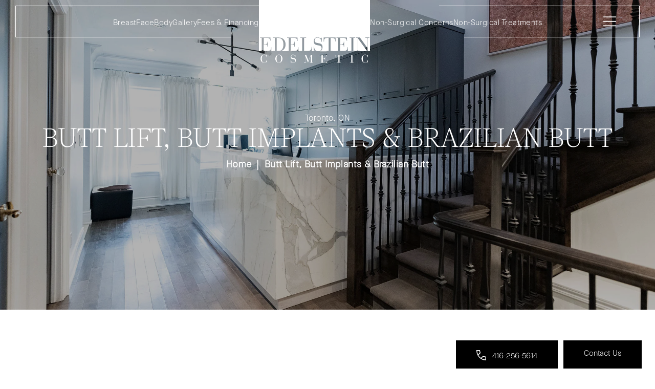

--- FILE ---
content_type: text/html; charset=UTF-8
request_url: https://edelsteincosmetics.com/butt-lift-toronto/butt-lift-butt-implants-brazilian-butt/
body_size: 15321
content:
<!DOCTYPE html>
<html lang="en">
<head>
<!-- //
 _______ ______ __  __ _______ _______ _______ _____  _______ 
|   |   |   __ \  |/  |_     _|   |   |   _   |     \|    ___|
|       |      <     <  |   | |       |       |  --  |    ___|
|__|_|__|___|__|__|\__| |___| |__|_|__|___|___|_____/|_______|
// -->
	<link rel="preconnect" href="//www.googletagmanager.com">
	<link rel="preconnect" href="//ajax.googleapis.com">
	<link rel="preconnect" href="//cdnjs.cloudflare.com">
	<link rel="preconnect" href="//cdn.userway.org">
	
	<meta charset="utf-8">
	<meta http-equiv="X-UA-Compatible" content="IE=edge">
	<meta name="viewport" content="width=device-width, initial-scale=1, user-scalable=yes">

			<!-- Google Tag Manager -->
		<script>(function(w,d,s,l,i){w[l]=w[l]||[];w[l].push({'gtm.start':
		new Date().getTime(),event:'gtm.js'});var f=d.getElementsByTagName(s)[0],
		j=d.createElement(s),dl=l!='dataLayer'?'&l='+l:'';j.async=true;j.src=
		'https://www.googletagmanager.com/gtm.js?id='+i+dl;f.parentNode.insertBefore(j,f);
		})(window,document,'script','dataLayer','GTM-PRSSTJV9');</script>
		<!-- End Google Tag Manager -->
		
	
<meta name="theme-color" content="#ffffff">
<link rel="icon" href="/wp-content/themes/edelsteincosmetics_com/assets/icons/favicon.svg" type="image/svg+xml">
<link rel="mask-icon" href="/wp-content/themes/edelsteincosmetics_com/assets/icons/favicon.svg" color="#000000" type="image/svg+xml">
<link rel="apple-touch-icon" href="/wp-content/themes/edelsteincosmetics_com/assets/icons/favicon.png" type="image/png">
	
	<title>Butt Lift, Butt Implants &#038; Brazilian Butt | Edelstein Cosmetic</title>

    <!-- Google Tag Manager -->    <script>(function(w,d,s,l,i){w[l]=w[l]||[];w[l].push({'gtm.start':
    new Date().getTime(),event:'gtm.js'});var f=d.getElementsByTagName(s)[0],
    j=d.createElement(s),dl=l!='dataLayer'?'&l='+l:'';j.async=true;j.src=
    'https://www.googletagmanager.com/gtm.js?id='+i+dl;f.parentNode.insertBefore(j,f);
    })(window,document,'script','dataLayer','GTM-NPHVDNGL');</script>
    <!-- End Google Tag Manager -->
	
	<link rel="preconnect" href="https://cdn.fonts.net">
<meta name='robots' content='index, follow, max-image-preview:large, max-snippet:-1, max-video-preview:-1' />
	<style>img:is([sizes="auto" i], [sizes^="auto," i]) { contain-intrinsic-size: 3000px 1500px }</style>
	
	<!-- This site is optimized with the Yoast SEO plugin v26.8 - https://yoast.com/product/yoast-seo-wordpress/ -->
	<link rel="canonical" href="https://edelsteincosmetics.com/butt-lift-toronto/butt-lift-butt-implants-brazilian-butt/" />
	<meta property="og:locale" content="en_US" />
	<meta property="og:type" content="article" />
	<meta property="og:title" content="Butt Lift, Butt Implants &#038; Brazilian Butt | Edelstein Cosmetic" />
	<meta property="og:description" content="Part of an attractive body contour is a rounded, perky butt. Informally considered &#8220;part of the package&#8221;, you may not have the shape you want. This is a problem that gets worse with age and unfortunately cannot be corrected by exercise and diet alone. To dramatically improve the appearance of your butt, a Butt Lift [&hellip;]" />
	<meta property="og:url" content="https://edelsteincosmetics.com/butt-lift-toronto/butt-lift-butt-implants-brazilian-butt/" />
	<meta property="og:site_name" content="Edelstein Cosmetic" />
	<meta property="article:publisher" content="https://www.facebook.com/EdelsteinCosmetic" />
	<meta property="article:published_time" content="2023-11-01T15:10:53+00:00" />
	<meta property="article:modified_time" content="2024-06-26T14:14:12+00:00" />
	<meta property="og:image" content="https://edelsteincosmetics.com/wp-content/uploads/2024/06/meet-the-team-banner.webp" />
	<meta property="og:image:width" content="200" />
	<meta property="og:image:height" content="100" />
	<meta name="author" content="mrktmade" />
	<meta name="twitter:card" content="summary_large_image" />
	<meta name="twitter:label1" content="Written by" />
	<meta name="twitter:data1" content="mrktmade" />
	<meta name="twitter:label2" content="Est. reading time" />
	<meta name="twitter:data2" content="1 minute" />
	<script type="application/ld+json" class="yoast-schema-graph">{"@context":"https://schema.org","@graph":[{"@type":"Article","@id":"https://edelsteincosmetics.com/butt-lift-toronto/butt-lift-butt-implants-brazilian-butt/#article","isPartOf":{"@id":"https://edelsteincosmetics.com/butt-lift-toronto/butt-lift-butt-implants-brazilian-butt/"},"author":{"name":"mrktmade","@id":"https://edelsteincosmetics.com/#/schema/person/1f9571fc907fc964e4e2e23800d896d6"},"headline":"Butt Lift, Butt Implants &#038; Brazilian Butt","datePublished":"2023-11-01T15:10:53+00:00","dateModified":"2024-06-26T14:14:12+00:00","mainEntityOfPage":{"@id":"https://edelsteincosmetics.com/butt-lift-toronto/butt-lift-butt-implants-brazilian-butt/"},"wordCount":143,"commentCount":0,"publisher":{"@id":"https://edelsteincosmetics.com/#organization"},"articleSection":["Body","Butt Lift / Implants","Learning Center"],"inLanguage":"en-US","potentialAction":[{"@type":"CommentAction","name":"Comment","target":["https://edelsteincosmetics.com/butt-lift-toronto/butt-lift-butt-implants-brazilian-butt/#respond"]}]},{"@type":"WebPage","@id":"https://edelsteincosmetics.com/butt-lift-toronto/butt-lift-butt-implants-brazilian-butt/","url":"https://edelsteincosmetics.com/butt-lift-toronto/butt-lift-butt-implants-brazilian-butt/","name":"Butt Lift, Butt Implants &#038; Brazilian Butt | Edelstein Cosmetic","isPartOf":{"@id":"https://edelsteincosmetics.com/#website"},"datePublished":"2023-11-01T15:10:53+00:00","dateModified":"2024-06-26T14:14:12+00:00","breadcrumb":{"@id":"https://edelsteincosmetics.com/butt-lift-toronto/butt-lift-butt-implants-brazilian-butt/#breadcrumb"},"inLanguage":"en-US","potentialAction":[{"@type":"ReadAction","target":["https://edelsteincosmetics.com/butt-lift-toronto/butt-lift-butt-implants-brazilian-butt/"]}]},{"@type":"BreadcrumbList","@id":"https://edelsteincosmetics.com/butt-lift-toronto/butt-lift-butt-implants-brazilian-butt/#breadcrumb","itemListElement":[{"@type":"ListItem","position":1,"name":"Home","item":"https://edelsteincosmetics.com/"},{"@type":"ListItem","position":2,"name":"Learning Centre","item":"https://edelsteincosmetics.com/articles/"},{"@type":"ListItem","position":3,"name":"Butt Lift, Butt Implants &#038; Brazilian Butt"}]},{"@type":"WebSite","@id":"https://edelsteincosmetics.com/#website","url":"https://edelsteincosmetics.com/","name":"Edelstein Cosmetic","description":"Cosmetic &amp; Plastic Surgery in Toronto","publisher":{"@id":"https://edelsteincosmetics.com/#organization"},"alternateName":"Dr. Jerome Edelstein","potentialAction":[{"@type":"SearchAction","target":{"@type":"EntryPoint","urlTemplate":"https://edelsteincosmetics.com/?s={search_term_string}"},"query-input":{"@type":"PropertyValueSpecification","valueRequired":true,"valueName":"search_term_string"}}],"inLanguage":"en-US"},{"@type":"Organization","@id":"https://edelsteincosmetics.com/#organization","name":"Edelstein Cosmetic","alternateName":"Dr. Jerome Edelstein","url":"https://edelsteincosmetics.com/","logo":{"@type":"ImageObject","inLanguage":"en-US","@id":"https://edelsteincosmetics.com/#/schema/logo/image/","url":"https://edelsteincosmetics.com/wp-content/uploads/2023/06/edelstein-cosmetic-logo.svg","contentUrl":"https://edelsteincosmetics.com/wp-content/uploads/2023/06/edelstein-cosmetic-logo.svg","width":382,"height":226,"caption":"Edelstein Cosmetic"},"image":{"@id":"https://edelsteincosmetics.com/#/schema/logo/image/"},"sameAs":["https://www.facebook.com/EdelsteinCosmetic"]},{"@type":"Person","@id":"https://edelsteincosmetics.com/#/schema/person/1f9571fc907fc964e4e2e23800d896d6","name":"mrktmade","sameAs":["https://mrktmade.com"]}]}</script>
	


<link rel='dns-prefetch' href='//cdn.fonts.net' />
<style id='safe-svg-svg-icon-style-inline-css' type='text/css'>
.safe-svg-cover{text-align:center}.safe-svg-cover .safe-svg-inside{display:inline-block;max-width:100%}.safe-svg-cover svg{fill:currentColor;height:100%;max-height:100%;max-width:100%;width:100%}

</style>
<link rel='stylesheet' id='fonts-css' href='https://cdn.fonts.net/kit/053ea1c6-802c-48bf-89df-68ef6a3203f3/053ea1c6-802c-48bf-89df-68ef6a3203f3.css?ver=6.8.3' type='text/css' media='all' />
<link rel='stylesheet' id='main-styles-css' href='https://edelsteincosmetics.com/wp-content/themes/edelsteincosmetics_com/assets/build/scss/app.css?ver=1758296454' type='text/css' media='all' />
	
	
<script type="application/ld+json">
{ 
	"@context" : "http://schema.org",
 	"@graph" : 
   	[
     	{
			"@type": "Physician",
			"@id": "https://edelsteincosmetics.com#physician",
			"name": "Edelstein Cosmetic",
			"description": "Over 25 years ago Edelstein Cosmetic was founded by Dr. Jerome Edelstein, a board certified Plastic Surgeon, to help men & women improve their appearance through surgical and non-surgical aesthetic options. To achieve his vision of offering the highest standard of medical care with the absolute best results, he has partnered up with Dr. Jeffrey A. Fialkov, Dr. Kunaal Jindal, Dr. Christopher Hong and Dr. Nayif Alnaif to provide you with the safest and most effective options in cosmetic surgical procedures. Each surgeon ONLY specializes in either Facial Surgery, or, Breast & Body Surgery. Surgical procedures offered by Edelstein Cosmetics include, but are not limited to, Breast Augmentation, Liposuction, Tummy Tuck, Rhinoplasty and Facelift.",
			"url": "https://edelsteincosmetics.com",
			"logo": "https://edelsteincosmetics.com/wp-content/uploads/2023/06/edelstein-cosmetic-logo.svg",
			"image": "https://edelsteincosmetics.com/wp-content/uploads/2024/06/building.webp",
			"telephone": "+14162565614",
			"priceRange": "Call for Pricing",
			"hasMap": "https://maps.app.goo.gl/NHbMh6tVTismcwNA6",
			"medicalSpecialty": "PlasticSurgery",
			"member":[
								{
					"@type": "Person",
					"@id": "https://edelsteincosmetics.com#person-1",
					"name": "Dr. Jerome Edelstein",
					"description": "After completing his surgical internship at the Toronto General Hospital, Dr. Edelstein then went on to Plastic Surgery training at the University of Toronto for five years.

In 1997, he received certification as a Plastic Surgeon. With a keen interest in aesthetic medicine, Dr. Edelstein pursued additional sub-specialty education in Cosmetic Surgery, training with one of the most acclaimed Plastic Surgeons in the world. His goal is to help you achieve superior results by focusing exclusively on enhancement of the breasts and body. This “super specialization” enables Dr. Edelstein to further develop his technique to an elite level.",
					"image": "https://edelsteincosmetics.com/wp-content/uploads/2024/06/about-us.webp"
								},
												{
					"@type": "Person",
					"@id": "https://edelsteincosmetics.com#person-2",
					"name": "Dr. Jeffrey Fialkov",
					"description": "Dr. Fialkov has extensive subspecialty training in craniofacial Plastic Surgery with surgical skill that is of international acclaim.

Not only do fully qualified Plastic Surgeons from Canada, the United States, Europe and the Middle East come to him for additional subspecialty training in advanced complex surgical techniques, he has also been honoured with a number of awards recognizing his work by such professional organizations as The British Association of Plastic Surgeons, The Canadian Society of Plastic Surgeons, and the University of Toronto Division of Plastic Surgery.

When he is not performing cosmetic facial procedures at Edelstein Cosmetic, Dr. Fialkov serves as Associate Professor of the Division of Plastic Surgery at the University of Toronto, where he oversees the training of Plastic Surgery residents and fellows. To fully complement his role as Associate Professor at the University, Dr. Fialkov regularly publishes scientific articles and book publications on innovations and advancements in the field.",
					"image": "https://edelsteincosmetics.com/wp-content/uploads/2024/06/FIALKOV.webp"
								},
												{
					"@type": "Person",
					"@id": "https://edelsteincosmetics.com#person-3",
					"name": "Dr. Christopher Hong",
					"description": "As an Otolaryngologist Head and Neck Surgeon certified by the Royal College of Physicians and Surgeons of Canada, Dr. Christopher Hong exclusively specializes in cosmetic facial plastic surgery, including rhinoplasty, eyelid surgery, facelifts, browlifts, ear pinning, chin reshaping, and lip lifting.

Dr. Hong is currently on the teaching faculty at the University of Toronto and has staff privileges at both Humber River Hospital and William Osler Health System. He has given presentations both nationally and internationally and has over 20 peer-reviewed publications to date in some of the top medical journals in the world, including the British Medical Journal, Journal of Clinical Oncology and Annals of Surgery. His article on Methodological Guide to Adopting New Aesthetic Surgical Innovations was selected as the Best North American Journal Article in the Aesthetic Surgery Journal, which provides guidance to Plastic Surgeons when deciding to adopt new cosmetic techniques, technologies and/or products.

Dr. Hong is an active member of the Canadian Academy of Facial Plastic and Reconstructive Surgery (CAFPRS), American Academy of Facial Plastic and Reconstructive Surgery (AAFPRS), Canadian Society of Otolaryngology-Head & Neck Surgery (CSO), Royal College of Physicians and Surgeons of Canada (RCPSC), as well as the Canadian and Ontario Medical Associations.",
					"image": "https://edelsteincosmetics.com/wp-content/uploads/2024/06/hong.webp"
								},
												{
					"@type": "Person",
					"@id": "https://edelsteincosmetics.com#person-4",
					"name": "Dr. Nayif Alnaif",
					"description": "Dr. Nayif Alnaif is a board-certified plastic surgeon specializing in breast and body aesthetic surgery.

Prior to pursuing specialization in Plastic Surgery, Dr. Alnaif also trained in highly respected General Surgery programs in Philadelphia, Pennsylvania and Pittsburgh, Pennsylvania.

Dr. Alnaif provides his patients with the highest quality of care, using the most proven modern techniques to enhance their beauty and confidence. Dr. Nayif’s goal is to guide each patient to discover what is best for them and what will maximize their quality of life and overall health and well-being.",
					"image": "https://edelsteincosmetics.com/wp-content/uploads/2024/06/Alnaif.webp"
								}
											],
			"foundingDate": "",
			"foundingLocation": 
        	{
         		"@type": "Place",
         		"address": "362 Fairlawn Ave, Toronto, ON M5M 1T6"
        	},
      		"areaServed": 
        	[
        			        		{
		         		"@type": "city",
		         		"@id": "https://en.wikipedia.org/wiki/Toronto",
		         		"name": "Toronto"
		         			         	},
		         			         		        		{
		         		"@type": "state",
		         		"@id": "https://en.wikipedia.org/wiki/Ontario",
		         		"name": "Ontario"
		         			         	}
		         			         			                  	],
							"address": 				
				{
					"@type": "PostalAddress",
					"addressCountry": "Canada",
					"addressLocality": "Toronto",
					"addressRegion": "Ontario",
					"postalCode": "M5M 1T6",
					"streetAddress": "362 Fairlawn Ave"
				},
			       		"sameAs": 
        	[
        				        				        		"https://www.facebook.com/EdelsteinCosmetic",	
		        			          				        				        		"https://twitter.com/jeromeedelstein",	
		        			          				        				        		"https://www.youtube.com/channel/UCYbtjaRALBVYotSP2lizMZg",	
		        			          				        				        		"https://www.instagram.com/edelsteincosmetic/"
		        			          			          	        	]
       	},
       	{
			"@type": "LocalBusiness",
			"@id": "https://edelsteincosmetics.com/#localbusiness",
			"name": "Edelstein Cosmetic",
			"alternateName": "Jerome Edelstein, MD",
			"description": "Over 25 years ago Edelstein Cosmetic was founded by Dr. Jerome Edelstein, a board certified Plastic Surgeon, to help men & women improve their appearance through surgical and non-surgical aesthetic options. To achieve his vision of offering the highest standard of medical care with the absolute best results, he has partnered up with Dr. Jeffrey A. Fialkov, Dr. Kunaal Jindal, Dr. Christopher Hong and Dr. Nayif Alnaif to provide you with the safest and most effective options in cosmetic surgical procedures. Each surgeon ONLY specializes in either Facial Surgery, or, Breast & Body Surgery. Surgical procedures offered by Edelstein Cosmetics include, but are not limited to, Breast Augmentation, Liposuction, Tummy Tuck, Rhinoplasty and Facelift.",
			"url": "https://edelsteincosmetics.com",
			"logo": "https://edelsteincosmetics.com/wp-content/uploads/2023/06/edelstein-cosmetic-logo.svg",
			"image": "https://edelsteincosmetics.com/wp-content/uploads/2024/06/building.webp",
			"currenciesAccepted": "CAD",
			"priceRange": "Call for Pricing",
			"telephone": "+14162565614",
			"openingHours": [
				"Monday 8:30 AM - 5:00 PM","Tuesday 8:30 AM - 5:00 PM","Wednesday 8:30 AM - 5:00 PM","Thursday 8:30 AM - 5:00 PM","Friday 8:30 AM - 5:00 PM","Saturday Closed","Sunday Closed"			],
			"areaServed": 
        	[
        			        		{
		         		"@type": "city",
		         		"@id": "https://en.wikipedia.org/wiki/Toronto",
		         		"name": "Toronto"
		         			         	},
		         			         		        		{
		         		"@type": "state",
		         		"@id": "https://en.wikipedia.org/wiki/Ontario",
		         		"name": "Ontario"
		         			         	}
		         			         			                  	],
			 				"address": 
				{
					"@type": "PostalAddress",
					"addressCountry": "Canada",
					"addressLocality": "Toronto",
					"addressRegion": "Ontario",
					"postalCode": "M5M 1T6",
					"streetAddress": "362 Fairlawn Ave"
				},
			         	"sameAs": [
						        				        		"https://www.facebook.com/EdelsteinCosmetic",	
		        			          				        				        		"https://twitter.com/jeromeedelstein",	
		        			          				        				        		"https://www.youtube.com/channel/UCYbtjaRALBVYotSP2lizMZg",	
		        			          				        				        		"https://www.instagram.com/edelsteincosmetic/"
		        			          			          				]
       	},
       	{
			"@type": "Organization",
			"@id": "https://edelsteincosmetics.com/#organization",
			"name": "Jerome Edelstein, MD",
			"url": "https://edelsteincosmetics.com/",
           	"logo": "https://edelsteincosmetics.com/wp-content/uploads/2023/06/edelstein-cosmetic-logo.svg",
			"sameAs": [
						        				        		"https://www.facebook.com/EdelsteinCosmetic",	
		        			          				        				        		"https://twitter.com/jeromeedelstein",	
		        			          				        				        		"https://www.youtube.com/channel/UCYbtjaRALBVYotSP2lizMZg",	
		        			          				        				        		"https://www.instagram.com/edelsteincosmetic/"
		        			          			          				]
        },
       	{
			"@type": "MedicalBusiness",
			"@id": "https://edelsteincosmetics.com/#medicalbusiness",
			"name": "Edelstein Cosmetic",
			"image": "https://edelsteincosmetics.com/wp-content/uploads/2024/06/building.webp",
			"logo": "https://edelsteincosmetics.com/wp-content/uploads/2023/06/edelstein-cosmetic-logo.svg",
			"telephone": "+14162565614",
			"priceRange": "Call for Pricing",
			"hasMap": "https://maps.app.goo.gl/NHbMh6tVTismcwNA6",
			"foundingDate": "",
			"foundingLocation" : 
        	{
         		"@type": "Place",
         		"address": "362 Fairlawn Ave, Toronto, ON M5M 1T6"
        	},
      		"areaServed": 
        	[
        			        		{
		         		"@type": "city",
		         		"@id": "https://en.wikipedia.org/wiki/Toronto",
		         		"name": "Toronto"
		         			         	},
		         			         		        		{
		         		"@type": "state",
		         		"@id": "https://en.wikipedia.org/wiki/Ontario",
		         		"name": "Ontario"
		         			         	}
		         			         			                  	],
							"address": 
				{
					"@type": "PostalAddress",
					"addressCountry": "Canada",
					"addressLocality": "Toronto",
					"addressRegion": "Ontario",
					"postalCode": "M5M 1T6",
					"streetAddress": "362 Fairlawn Ave"
				},
			       		"sameAs" : 
        	[
        				        				        		"https://www.facebook.com/EdelsteinCosmetic",	
		        			          				        				        		"https://twitter.com/jeromeedelstein",	
		        			          				        				        		"https://www.youtube.com/channel/UCYbtjaRALBVYotSP2lizMZg",	
		        			          				        				        		"https://www.instagram.com/edelsteincosmetic/"
		        			          			          	        	]
		},
       	{
			"@type": "MedicalWebPage",
			"@id": "https://edelsteincosmetics.com/#medicalwebpage",
			"url": "https://edelsteincosmetics.com/",
			"specialty": [
				"PlasticSurgery"
			]
        }
    ]
}
</script>
	
<script type="application/ld+json">
{
    "@context": "https://schema.org",
    "@type": "Product",
    "@id": "https://edelsteincosmetics.com#plasticsurgery",
    "category": "Plastic Surgery",
    "description": "Over 25 years ago Edelstein Cosmetic was founded by Dr. Jerome Edelstein, a board certified Plastic Surgeon, to help men & women improve their appearance through surgical and non-surgical aesthetic options. To achieve his vision of offering the highest standard of medical care with the absolute best results, he has partnered up with Dr. Jeffrey A. Fialkov, Dr. Kunaal Jindal, Dr. Christopher Hong and Dr. Nayif Alnaif to provide you with the safest and most effective options in cosmetic surgical procedures. Each surgeon ONLY specializes in either Facial Surgery, or, Breast & Body Surgery. Surgical procedures offered by Edelstein Cosmetics include, but are not limited to, Breast Augmentation, Liposuction, Tummy Tuck, Rhinoplasty and Facelift.",
    "image": "https://edelsteincosmetics.com/wp-content/uploads/2024/06/building.webp",
    "name": "Edelstein Cosmetic",
    "productID": 1,
    "url": "https://edelsteincosmetics.com",
    "aggregateRating": {
        "ratingValue": 4.8,
        "reviewCount": 135, 
        "@type": "AggregateRating"
    },
    "brand": { 
        "@type": "Organization", 
        "name": "Edelstein Cosmetic",
        "url": "https://edelsteincosmetics.com",
        "logo": "https://edelsteincosmetics.com/wp-content/uploads/2023/06/edelstein-cosmetic-logo.svg",
        "image": "https://edelsteincosmetics.com/wp-content/uploads/2024/06/building.webp"
    },
    "offers": { 
        "@type": "AggregateOffer", 
        "availability": "http://schema.org/InStock", 
        "lowPrice": "0.00", 
        "highPrice": "", 
        "priceCurrency": "USD",
		"offerCount": 41    }
}
</script>

		</head>
<body class="wp-singular post-template-default single single-post postid-2821 single-format-standard wp-theme-edelsteincosmetics_com innerpage page-butt-lift-butt-implants-brazilian-butt" style="">
		<!-- Google Tag Manager (noscript) -->
	<noscript><iframe src="https://www.googletagmanager.com/ns.html?id=GTM-PRSSTJV9" height="0" width="0" style="display:none;visibility:hidden"></iframe></noscript>
    <!-- End Google Tag Manager (noscript) -->
   	   	
<header class="header">
    <div class="header__container container container--full-width-padding">
        <!-- <div class="header__container__logo">
            <a href="/"><svg xmlns="http://www.w3.org/2000/svg" xmlns:xlink="http://www.w3.org/1999/xlink" width="218" height="123.381" viewBox="0 0 218 123.381"><defs><clipPath id="a"><rect width="218" height="123.381" fill="currentColor"/></clipPath></defs><g clip-path=""><path d="M189.8,175.055h4.394c-1.541-.571-2.625-1.255-3.481-1.255-.742,0-.913.628-.913,1.255" transform="translate(-81.485 -74.616)" fill="currentColor"/><path d="M74.326,142.94c0-6.563-1.883-12.84-11.242-12.84H61.2v25.681h3.31c3.424,0,9.816-1.313,9.816-12.84" transform="translate(-26.274 -55.854)" fill="currentColor"/><path d="M0,0V100.44H2.169v-.514H5.536V74.246H2.169v-.628H22.542L23,80.124h-.628c0-4.394-2.91-5.878-6.962-5.878H9.473V86.572h2.853c3.995,0,4.337-2.4,4.337-4.908h.628V91.823h-.628c0-2.91-.4-4.68-4.394-4.68H9.416V99.926h5.25c6.22,0,9.188-.742,9.188-7.248h.628v7.761h2.91v-.514h3.652V74.246H27.393v-.628H39.377c10.158,0,13.012,8.389,13.012,13.468,0,7.7-4.394,12.669-11.3,13.354H55.242v-.514h3.367V74.246H55.242v-.628H75.615l.457,6.506h-.628c0-4.394-2.91-5.878-6.962-5.878H62.49V86.572h2.853c3.995,0,4.337-2.4,4.337-4.908h.628V91.823H69.68c0-2.91-.4-4.68-4.394-4.68H62.432V99.926h5.25c6.22,0,9.188-.742,9.188-7.248H77.5v7.761h3.538v-.514H84.86V74.246H81.037v-.628H92.564v.628H88.741V99.926h4.794c7.362,0,9.645-.97,9.645-8.161h.628v8.674h3.881V91.081h.628c0,5.821,3.082,8.788,7.076,9.359H117.9a5.643,5.643,0,0,0,5.136-5.65c0-3.995-2.054-5.136-6.449-5.878-5.992-.97-8.846-1.94-8.846-8.389,0-4.337,2.853-7.533,7.134-7.533,3.938,0,5.421,2.34,6.734,2.34.856,0,.97-.97,1.084-1.427h.628V81.95H122.7c-.342-4.337-2.739-8.275-7.818-8.275a5.273,5.273,0,0,0-5.536,5.65c0,3.481,1.313,4.223,7.647,5.364,5.593.97,7.875,2.8,7.875,7.761,0,3.709-1.541,6.734-4.565,8.047h12.612v-.514h3.938V74.3h-.8c-6.791,0-8.332,1.027-8.332,7.3h-.628v-7.99h23.4V81.55h-.628c0-6.277-1.541-7.3-8.275-7.3h-.856V99.926h3.938v.514H152.2v-.514h3.367V74.246H152.2v-.628h20.373l.457,6.506h-.685c0-4.394-2.91-5.878-6.962-5.878h-5.992V86.572h2.853c3.995,0,4.337-2.4,4.337-4.908h.628V91.823h-.571c0-2.91-.4-4.68-4.394-4.68h-2.853V99.926h5.25c6.22,0,9.188-.742,9.188-7.248h.628v7.761H178v-.514h3.481V74.246H178v-.628h10.843v.628h-3.481V99.926h3.481v.514h1.313v-.514h1.313c1.769,0,2.4-.342,2.4-2.169V74.246h-3.652v-.628h8.047l14.438,19.974h.057V76.3c0-1.541-.285-2.054-2-2.054h-1.883v-.628h8.047v.628h-1.655c-1.655,0-2,.514-2,2.054v24.14H218V0Z" fill="currentColor"/><path d="M358.848,157.2l-18.091-25H340.7v22.314c0,1.826.628,2.169,2.4,2.169h1.541v.514Z" transform="translate(-146.269 -56.756)" fill="currentColor"/><path d="M17.713,192.921H17.37a5.133,5.133,0,0,0-4.908-5.079c-3.938,0-4.508,4.908-4.508,7.818s.514,7.818,4.508,7.818c2.8,0,4.908-2.739,4.908-5.536h.342v5.25H17.37c0-.457-.228-1.084-.742-1.084-.685,0-1.826,1.712-4.109,1.712-3.766,0-7.019-3.6-7.019-8.161s3.253-8.161,7.019-8.161c2.283,0,3.253,1.6,4.052,1.6.628,0,.8-.4.8-.97h.342Z" transform="translate(-2.361 -80.497)" fill="currentColor"/><path d="M63.319,187.5c3.766,0,7.019,3.6,7.019,8.161s-3.253,8.161-7.019,8.161-7.019-3.6-7.019-8.161,3.253-8.161,7.019-8.161m0,15.979c3.938,0,4.508-4.908,4.508-7.818s-.514-7.818-4.508-7.818-4.508,4.908-4.508,7.818.571,7.818,4.508,7.818" transform="translate(-24.171 -80.497)" fill="currentColor"/><path d="M109.657,198H110c0,3.709,2.169,5.479,4.851,5.479a3.379,3.379,0,0,0,3.652-3.367c0-2.283-1.2-2.968-3.766-3.367-3.481-.571-5.136-1.141-5.136-4.851a4.108,4.108,0,0,1,4.166-4.394c2.283,0,3.139,1.37,3.881,1.37.514,0,.571-.571.628-.856h.342v4.68h-.342c-.171-2.511-1.6-4.794-4.565-4.794a3.057,3.057,0,0,0-3.2,3.31c0,2.054.742,2.454,4.451,3.082,3.253.571,4.565,1.6,4.565,4.508s-1.6,5.079-4.794,5.079c-2.226,0-3.367-1.141-4.223-1.141-.514,0-.571.571-.571.913H109.6V198Z" transform="translate(-47.053 -80.497)" fill="currentColor"/><path d="M156.74,188.442H154.8V188.1h4.28l4.68,11.813,4.565-11.813h4.223v.342h-1.94v14.895h1.94v.342h-6.277v-.342h2.112V189.3h-.057L162.9,203.337h-.228l-5.479-13.81h-.057v11.984c0,1.484.228,1.826,1.37,1.826h.913v.342h-4.565v-.342h.571c1.2,0,1.37-.4,1.37-1.826V188.442Z" transform="translate(-66.459 -80.755)" fill="currentColor"/><path d="M214.054,188.442h-1.94V188.1h11.813l.285,3.766h-.342c0-2.568-1.712-3.424-4.052-3.424h-3.481v7.133h1.655c2.283,0,2.511-1.427,2.511-2.853h.342V198.6H220.5c0-1.712-.228-2.682-2.568-2.682H216.28v7.419H219.3c3.6,0,5.307-.4,5.307-4.166h.342v4.565H212v-.342h1.94V188.442Z" transform="translate(-91.016 -80.755)" fill="currentColor"/><path d="M269.15,188.442h-.457c-3.938,0-4.851.571-4.851,4.223H263.5V188.1h13.582v4.565h-.342c0-3.652-.913-4.223-4.794-4.223h-.514v14.895h2.283v.342h-6.848v-.342h2.283Z" transform="translate(-113.126 -80.755)" fill="currentColor"/><path d="M316.3,188.442h-2V188.1h6.277v.342h-2v14.895h2v.342H314.3v-.342h2Z" transform="translate(-134.935 -80.755)" fill="currentColor"/><path d="M365.213,192.921h-.342a5.133,5.133,0,0,0-4.908-5.079c-3.938,0-4.508,4.908-4.508,7.818s.514,7.818,4.508,7.818c2.8,0,4.908-2.739,4.908-5.536h.342v5.25h-.342c0-.457-.228-1.084-.742-1.084-.685,0-1.826,1.712-4.109,1.712-3.766,0-7.019-3.6-7.019-8.161s3.253-8.161,7.019-8.161c2.283,0,3.253,1.6,4.052,1.6.628,0,.8-.4.8-.97h.342Z" transform="translate(-151.55 -80.497)" fill="currentColor"/></g></svg></a>
        </div> -->

        <div class="header-nav-wrapper">
            <ul id="menu-header-menu" class=""><li id="menu-item-16103" class="menu-item menu-item-type-post_type menu-item-object-page menu-item-16103"><a href="https://edelsteincosmetics.com/breast-toronto/">Breast</a></li>
<li id="menu-item-16104" class="menu-item menu-item-type-post_type menu-item-object-page menu-item-16104"><a href="https://edelsteincosmetics.com/face-toronto/">Face</a></li>
<li id="menu-item-16102" class="menu-item menu-item-type-post_type menu-item-object-page menu-item-16102"><a href="https://edelsteincosmetics.com/body-toronto/">Body</a></li>
<li id="menu-item-16105" class="menu-item menu-item-type-post_type menu-item-object-page menu-item-16105"><a href="https://edelsteincosmetics.com/before-after-gallery/">Gallery</a></li>
<li id="menu-item-26983" class="menu-item menu-item-type-post_type menu-item-object-page menu-item-26983"><a href="https://edelsteincosmetics.com/patient-resources/plastic-surgery-pricing/">Fees &#038; Financing</a></li>
<li id="menu-item-16109" class="home-logo menu-item menu-item-type-custom menu-item-object-custom menu-item-16109"><a href="/">Home</a></li>
<li id="menu-item-16107" class="menu-item menu-item-type-post_type menu-item-object-page menu-item-16107"><a href="https://edelsteincosmetics.com/non-surgical-concerns-toronto/">Non-Surgical Concerns</a></li>
<li id="menu-item-16106" class="menu-item menu-item-type-post_type menu-item-object-page menu-item-16106"><a href="https://edelsteincosmetics.com/non-surgical-treatments-toronto/">Non-Surgical Treatments</a></li>
</ul>        </div>
        

        <div class="header__container__links">
                        <button type="button" aria-controls="main-navigation" aria-label="Toggle navigation menu" class="menu-toggle">
                <svg aria-hidden="true" viewBox="0 0 100 80" width="30" height="30"><rect width="100" height="7"></rect><rect y="30" width="100" height="7"></rect><rect y="60" width="100" height="7"></rect></svg>            </button>
        </div>
    </div>
</header>
<div id="main-navigation" class="main-navigation hide" style="--lc-bg-img: url(https://edelsteincosmetics.com/wp-content/uploads/2024/03/bg-main-nav.webp);">
    <div class="main-navigation__left-column">
        <ul class="main-navigation__nav">
			<li><a href="https://edelsteincosmetics.com/">Home</a>			</li>
			<li class="has-submenu"><a href="https://edelsteincosmetics.com/breast-toronto/">Breast Surgery</a>
				<div class="submenu-container">
					<div class="submenu submenu--first-level">
						<ul>
							<li><a href="https://edelsteincosmetics.com/breast-augmentation-toronto/">Breast Augmentation</a>
							</li>
							<li><a href="https://edelsteincosmetics.com/asian-breast-augmentation-toronto/">Asian Breast Augmentation</a>
							</li>
							<li><a href="https://edelsteincosmetics.com/breast-reduction-surgery-toronto/">Breast Reduction</a>
							</li>
							<li><a href="https://edelsteincosmetics.com/breast-lift-toronto/">Breast Lift</a>
							</li>
							<li><a href="https://edelsteincosmetics.com/inverted-nipple-correction-toronto/">Inverted Nipple Correction</a>
							</li>
							<li><a href="https://edelsteincosmetics.com/mtf-breast-augmentation-top-surgery/">MTF Breast Augmentation Top Surgery</a>
							</li>
						</ul>
					</div>
				</div>
			</li>
			<li class="has-submenu"><a href="https://edelsteincosmetics.com/body-toronto/">Body Contouring</a>
				<div class="submenu-container">
					<div class="submenu submenu--first-level">
						<ul>
							<li><a href="https://edelsteincosmetics.com/tummy-tuck-toronto/">Tummy Tuck</a>
							</li>
							<li><a href="https://edelsteincosmetics.com/liposuction-toronto/">Liposuction</a>
							</li>
							<li><a href="https://edelsteincosmetics.com/mommy-makeover/">Mommy Makeover</a>
							</li>
							<li><a href="https://edelsteincosmetics.com/butt-lift-toronto/">Brazilian Butt Lift (BBL)</a>
							</li>
							<li><a href="https://edelsteincosmetics.com/labiaplasty-toronto/">Labiaplasty</a>
							</li>
							<li><a href="https://edelsteincosmetics.com/body-lift-toronto/">Body Lift</a>
							</li>
							<li><a href="https://edelsteincosmetics.com/thigh-lift-toronto/">Thigh Lift</a>
							</li>
							<li><a href="https://edelsteincosmetics.com/arm-lift-toronto/">Arm Lift</a>
							</li>
							<li><a href="https://edelsteincosmetics.com/massive-weight-loss-toronto/">Massive Weight Loss</a>
							</li>
						</ul>
					</div>
				</div>
			</li>
			<li class="align-top has-submenu"><a href="https://edelsteincosmetics.com/face-toronto/">Facial Plastic Surgery</a>
				<div class="submenu-container">
					<div class="submenu submenu--first-level">
						<ul>
							<li><a href="https://edelsteincosmetics.com/rhinoplasty-toronto/">Rhinoplasty</a>
							</li>
							<li><a href="https://edelsteincosmetics.com/revision-rhinoplasty-toronto/">Revision Rhinoplasty</a>
							</li>
							<li><a href="https://edelsteincosmetics.com/eyelid-surgery-toronto/">Eyelid Surgery (Blepharoplasty)</a>
							</li>
							<li><a href="https://edelsteincosmetics.com/asian-eyelid-blepharoplasty-toronto/">Asian Eyelid Surgery</a>
							</li>
							<li><a href="https://edelsteincosmetics.com/facelift-toronto/">Facelift</a>
							</li>
							<li><a href="https://edelsteincosmetics.com/neck-lift-cervicoplasty-toronto/">Neck Lift</a>
							</li>
							<li><a href="https://edelsteincosmetics.com/lip-lift-toronto/">Lip Lift</a>
							</li>
							<li><a href="https://edelsteincosmetics.com/chin-augmentation-toronto/">Chin Augmentation (Chin Implant)</a>
							</li>
							<li><a href="https://edelsteincosmetics.com/ear-otoplasty-toronto/">Otoplasty (Ear Pinning)</a>
							</li>
							<li><a href="https://edelsteincosmetics.com/cheek-augmentation-toronto/">Cheek Augmentation</a>
							</li>
							<li><a href="https://edelsteincosmetics.com/buccal-fat-removal-toronto/">Buccal Fat Removal</a>
							</li>
							<li><a href="https://edelsteincosmetics.com/facial-fat-transfer-toronto/">Facial Fat Transfer</a>
							</li>
							<li><a href="https://edelsteincosmetics.com/brow-lift-toronto/">Brow Lift</a>
							</li>
							<li><a href="https://edelsteincosmetics.com/face-toronto/eye-cheek-bag-removal-surgery-toronto/">Eye Cheek Bag Removal</a>
							</li>
							<li><a href="https://edelsteincosmetics.com/neck-liposuction/">Neck Liposuction</a>
							</li>
						</ul>
					</div>
				</div>
			</li>
			<li class="has-submenu"><a href="https://edelsteincosmetics.com/men-toronto/">Male Procedures</a>
				<div class="submenu-container">
					<div class="submenu submenu--first-level">
						<ul>
							<li><a href="https://edelsteincosmetics.com/male-body-contouring-toronto/">Male Body Contouring</a>
							</li>
							<li><a href="https://edelsteincosmetics.com/gynecomastia-toronto/">Gynecomastia</a>
							</li>
							<li><a href="https://edelsteincosmetics.com/pectoral-implants-toronto/">Pectoral Implants</a>
							</li>
						</ul>
					</div>
				</div>
			</li>
			<li><a href="https://edelsteincosmetics.com/non-surgical-concerns-toronto/">Non-Surgical Concerns</a>			</li>
			<li class="has-submenu"><a href="https://edelsteincosmetics.com/non-surgical-treatments-toronto/">Non-Surgical Treatments</a>
				<div class="submenu-container">
					<div class="submenu submenu--first-level">
						<ul>
							<li class="has-submenu" data-submenu="submenu-27691"><a href="#">Injectables</a>
								<button class="submenu__btn submenu__btn--next">Next</button>
							</li>
							<li class="has-submenu" data-submenu="submenu-27692"><a href="#">Skin Rejuvenation</a>
								<button class="submenu__btn submenu__btn--next">Next</button>
							</li>
							<li class="has-submenu" data-submenu="submenu-27693"><a href="#">Lasers</a>
								<button class="submenu__btn submenu__btn--next">Next</button>
							</li>
							<li><a href="https://edelsteincosmetics.com/learning-centre/oxygeneo-microdermabrasion-oxygenating-compounds-facial-peels/">Oxygeno ( 3 in 1 )</a>
							</li>
						</ul>
					</div>
					<div class="submenu submenu--second-level" data-submenu-id="submenu-27691">
						<ul>
							<li><button class="submenu__btn submenu__btn--back">Back</button></li>
							<li><a href="https://edelsteincosmetics.com/botox-wrinkle-relaxers-toronto/">BOTOX &amp; Wrinkle Relaxers</a></li>
							<li><a href="https://edelsteincosmetics.com/dermal-fillers-toronto/">Dermal Fillers</a></li>
							<li><a href="https://edelsteincosmetics.com/non-surgical-facelift-toronto/">Non-Surgical Facelift</a></li>
							<li><a href="https://edelsteincosmetics.com/lip-enhancement-toronto/">Lip Enhancement</a></li>
							<li><a href="https://edelsteincosmetics.com/excessive-sweating-treatment-toronto/">Excessive Sweating Treatment</a></li>
						</ul>
					</div>
					<div class="submenu submenu--second-level" data-submenu-id="submenu-27692">
						<ul>
							<li><button class="submenu__btn submenu__btn--back">Back</button></li>
							<li><a href="https://edelsteincosmetics.com/medical-grade-skin-care-treatment-toronto/">Medical Grade Skin Care</a></li>
							<li><a href="https://edelsteincosmetics.com/chemical-peels-toronto/">Chemical Peels</a></li>
							<li><a href="https://edelsteincosmetics.com/toronto-acne-scars-treatment/">Acne &amp; Scars Treatment</a></li>
							<li><a href="https://edelsteincosmetics.com/microdermabrasion-toronto/">Microdermabrasion</a></li>
							<li><a href="https://edelsteincosmetics.com/microneedling-prp-toronto/">Microneedling &amp; PRP</a></li>
							<li><a href="https://edelsteincosmetics.com/eyelash-enhancement-toronto/">Eyelash Enhancement</a></li>
							<li><a href="https://edelsteincosmetics.com/rosacea/">Rosacea Treatment</a></li>
							<li><a href="https://edelsteincosmetics.com/sun-damage-pigmentation-texture/">Sun Damage &amp; Pigmentation Texture</a></li>
						</ul>
					</div>
					<div class="submenu submenu--second-level" data-submenu-id="submenu-27693">
						<ul>
							<li><button class="submenu__btn submenu__btn--back">Back</button></li>
							<li><a href="https://edelsteincosmetics.com/ipl-photofacial-toronto/">IPL PhotoFacial</a></li>
							<li><a href="https://edelsteincosmetics.com/forma-toronto/">Forma</a></li>
							<li><a href="https://edelsteincosmetics.com/laser-hair-removal-toronto/">Laser Hair Removal</a></li>
							<li><a href="https://edelsteincosmetics.com/morpheus8-toronto/">Morpheus8</a></li>
							<li><a href="https://edelsteincosmetics.com/cellulite-treatment-toronto/">Cellulite Treatment</a></li>
							<li><a href="https://edelsteincosmetics.com/broken-blood-vessels-spider-veins/">Broken Blood Vessels Spider Veins</a></li>
						</ul>
					</div>
				</div>
			</li>
			<li><a href="https://edelsteincosmetics.com/before-after-gallery/">Photo Gallery</a>			</li>
			<li class="align-top-sm has-submenu"><a href="https://edelsteincosmetics.com/about/">About</a>
				<div class="submenu-container">
					<div class="submenu submenu--first-level">
						<ul>
							<li><a href="https://edelsteincosmetics.com/about/">About The Practice</a>
							</li>
							<li><a href="https://edelsteincosmetics.com/about/dr-jerome-edelstein/">Meet Dr. Edelstein</a>
							</li>
							<li><a href="https://edelsteincosmetics.com/about/dr-jeffrey-fialkov/">Dr. Jeffrey Fialkov</a>
							</li>
							<li><a href="https://edelsteincosmetics.com/dr-toni-zhong/">Dr. Toni Zhong</a>
							</li>
							<li><a href="https://edelsteincosmetics.com/about/dr-christopher-hong/">Dr. Christopher Hong</a>
							</li>
							<li><a href="https://edelsteincosmetics.com/about/meet-the-team/">Meet The Team</a>
							</li>
							<li><a href="https://edelsteincosmetics.com/about/membership-awards/">Membership Awards</a>
							</li>
							<li><a href="https://edelsteincosmetics.com/patient-stories/">Patient Stories</a>
							</li>
						</ul>
					</div>
				</div>
			</li>
			<li class="align-top-sm has-submenu"><a href="https://edelsteincosmetics.com/patient-resources/">Resources</a>
				<div class="submenu-container">
					<div class="submenu submenu--first-level">
						<ul>
							<li><a href="https://edelsteincosmetics.com/patient-resources/">Patient Resources</a>
							</li>
							<li><a href="https://edelsteincosmetics.com/patient-resources/out-of-town/">Out of Town Patients</a>
							</li>
							<li><a href="https://edelsteincosmetics.com/about/our-facilities/">Our Facilities</a>
							</li>
							<li><a href="https://edelsteincosmetics.com/videos/">Videos</a>
							</li>
							<li><a href="https://edelsteincosmetics.com/patient-models/">Patient Models</a>
							</li>
						</ul>
					</div>
				</div>
			</li>
			<li class="has-submenu"><a href="https://edelsteincosmetics.com/patient-resources/plastic-surgery-pricing/">Fees &#038; Financing</a>
				<div class="submenu-container">
					<div class="submenu submenu--first-level">
						<ul>
							<li><a href="https://edelsteincosmetics.com/patient-resources/plastic-surgery-pricing/">Plastic Surgery Pricing</a>
							</li>
							<li><a href="https://edelsteincosmetics.com/non-surgical-procedure-prices/">Non-Surgical Pricing</a>
							</li>
						</ul>
					</div>
				</div>
			</li>
			<li><a href="https://edelsteincosmetics.com/learning-center-main-page/">Learning Center</a>			</li>
			<li class="align-top-sm has-submenu"><a href="https://edelsteincosmetics.com/about/media/">Media</a>
				<div class="submenu-container">
					<div class="submenu submenu--first-level">
						<ul>
							<li><a href="https://edelsteincosmetics.com/about/media/magazines/">Magazines</a>
							</li>
							<li><a href="https://edelsteincosmetics.com/about/media/television/">Television</a>
							</li>
							<li><a href="https://edelsteincosmetics.com/about/media/online/">Online</a>
							</li>
							<li><a href="https://edelsteincosmetics.com/about/media/newspapers/">Newspapers</a>
							</li>
						</ul>
					</div>
				</div>
			</li>
			<li><a href="https://edelsteincosmetics.com/contact-us/">Contact Us</a>			</li>
</ul>    </div><!-- .main-navigation__left-column -->
    <aside class="main-navigation__right-column">
        <div class="main-navigation__right-column__logo">
            <a href="/" title="Click to go home">
                <svg xmlns="http://www.w3.org/2000/svg" xmlns:xlink="http://www.w3.org/1999/xlink" width="218" height="123.381" viewBox="0 0 218 123.381"><defs><clipPath id="a"><rect width="218" height="123.381" fill="currentColor"/></clipPath></defs><g clip-path=""><path d="M189.8,175.055h4.394c-1.541-.571-2.625-1.255-3.481-1.255-.742,0-.913.628-.913,1.255" transform="translate(-81.485 -74.616)" fill="currentColor"/><path d="M74.326,142.94c0-6.563-1.883-12.84-11.242-12.84H61.2v25.681h3.31c3.424,0,9.816-1.313,9.816-12.84" transform="translate(-26.274 -55.854)" fill="currentColor"/><path d="M0,0V100.44H2.169v-.514H5.536V74.246H2.169v-.628H22.542L23,80.124h-.628c0-4.394-2.91-5.878-6.962-5.878H9.473V86.572h2.853c3.995,0,4.337-2.4,4.337-4.908h.628V91.823h-.628c0-2.91-.4-4.68-4.394-4.68H9.416V99.926h5.25c6.22,0,9.188-.742,9.188-7.248h.628v7.761h2.91v-.514h3.652V74.246H27.393v-.628H39.377c10.158,0,13.012,8.389,13.012,13.468,0,7.7-4.394,12.669-11.3,13.354H55.242v-.514h3.367V74.246H55.242v-.628H75.615l.457,6.506h-.628c0-4.394-2.91-5.878-6.962-5.878H62.49V86.572h2.853c3.995,0,4.337-2.4,4.337-4.908h.628V91.823H69.68c0-2.91-.4-4.68-4.394-4.68H62.432V99.926h5.25c6.22,0,9.188-.742,9.188-7.248H77.5v7.761h3.538v-.514H84.86V74.246H81.037v-.628H92.564v.628H88.741V99.926h4.794c7.362,0,9.645-.97,9.645-8.161h.628v8.674h3.881V91.081h.628c0,5.821,3.082,8.788,7.076,9.359H117.9a5.643,5.643,0,0,0,5.136-5.65c0-3.995-2.054-5.136-6.449-5.878-5.992-.97-8.846-1.94-8.846-8.389,0-4.337,2.853-7.533,7.134-7.533,3.938,0,5.421,2.34,6.734,2.34.856,0,.97-.97,1.084-1.427h.628V81.95H122.7c-.342-4.337-2.739-8.275-7.818-8.275a5.273,5.273,0,0,0-5.536,5.65c0,3.481,1.313,4.223,7.647,5.364,5.593.97,7.875,2.8,7.875,7.761,0,3.709-1.541,6.734-4.565,8.047h12.612v-.514h3.938V74.3h-.8c-6.791,0-8.332,1.027-8.332,7.3h-.628v-7.99h23.4V81.55h-.628c0-6.277-1.541-7.3-8.275-7.3h-.856V99.926h3.938v.514H152.2v-.514h3.367V74.246H152.2v-.628h20.373l.457,6.506h-.685c0-4.394-2.91-5.878-6.962-5.878h-5.992V86.572h2.853c3.995,0,4.337-2.4,4.337-4.908h.628V91.823h-.571c0-2.91-.4-4.68-4.394-4.68h-2.853V99.926h5.25c6.22,0,9.188-.742,9.188-7.248h.628v7.761H178v-.514h3.481V74.246H178v-.628h10.843v.628h-3.481V99.926h3.481v.514h1.313v-.514h1.313c1.769,0,2.4-.342,2.4-2.169V74.246h-3.652v-.628h8.047l14.438,19.974h.057V76.3c0-1.541-.285-2.054-2-2.054h-1.883v-.628h8.047v.628h-1.655c-1.655,0-2,.514-2,2.054v24.14H218V0Z" fill="currentColor"/><path d="M358.848,157.2l-18.091-25H340.7v22.314c0,1.826.628,2.169,2.4,2.169h1.541v.514Z" transform="translate(-146.269 -56.756)" fill="currentColor"/><path d="M17.713,192.921H17.37a5.133,5.133,0,0,0-4.908-5.079c-3.938,0-4.508,4.908-4.508,7.818s.514,7.818,4.508,7.818c2.8,0,4.908-2.739,4.908-5.536h.342v5.25H17.37c0-.457-.228-1.084-.742-1.084-.685,0-1.826,1.712-4.109,1.712-3.766,0-7.019-3.6-7.019-8.161s3.253-8.161,7.019-8.161c2.283,0,3.253,1.6,4.052,1.6.628,0,.8-.4.8-.97h.342Z" transform="translate(-2.361 -80.497)" fill="currentColor"/><path d="M63.319,187.5c3.766,0,7.019,3.6,7.019,8.161s-3.253,8.161-7.019,8.161-7.019-3.6-7.019-8.161,3.253-8.161,7.019-8.161m0,15.979c3.938,0,4.508-4.908,4.508-7.818s-.514-7.818-4.508-7.818-4.508,4.908-4.508,7.818.571,7.818,4.508,7.818" transform="translate(-24.171 -80.497)" fill="currentColor"/><path d="M109.657,198H110c0,3.709,2.169,5.479,4.851,5.479a3.379,3.379,0,0,0,3.652-3.367c0-2.283-1.2-2.968-3.766-3.367-3.481-.571-5.136-1.141-5.136-4.851a4.108,4.108,0,0,1,4.166-4.394c2.283,0,3.139,1.37,3.881,1.37.514,0,.571-.571.628-.856h.342v4.68h-.342c-.171-2.511-1.6-4.794-4.565-4.794a3.057,3.057,0,0,0-3.2,3.31c0,2.054.742,2.454,4.451,3.082,3.253.571,4.565,1.6,4.565,4.508s-1.6,5.079-4.794,5.079c-2.226,0-3.367-1.141-4.223-1.141-.514,0-.571.571-.571.913H109.6V198Z" transform="translate(-47.053 -80.497)" fill="currentColor"/><path d="M156.74,188.442H154.8V188.1h4.28l4.68,11.813,4.565-11.813h4.223v.342h-1.94v14.895h1.94v.342h-6.277v-.342h2.112V189.3h-.057L162.9,203.337h-.228l-5.479-13.81h-.057v11.984c0,1.484.228,1.826,1.37,1.826h.913v.342h-4.565v-.342h.571c1.2,0,1.37-.4,1.37-1.826V188.442Z" transform="translate(-66.459 -80.755)" fill="currentColor"/><path d="M214.054,188.442h-1.94V188.1h11.813l.285,3.766h-.342c0-2.568-1.712-3.424-4.052-3.424h-3.481v7.133h1.655c2.283,0,2.511-1.427,2.511-2.853h.342V198.6H220.5c0-1.712-.228-2.682-2.568-2.682H216.28v7.419H219.3c3.6,0,5.307-.4,5.307-4.166h.342v4.565H212v-.342h1.94V188.442Z" transform="translate(-91.016 -80.755)" fill="currentColor"/><path d="M269.15,188.442h-.457c-3.938,0-4.851.571-4.851,4.223H263.5V188.1h13.582v4.565h-.342c0-3.652-.913-4.223-4.794-4.223h-.514v14.895h2.283v.342h-6.848v-.342h2.283Z" transform="translate(-113.126 -80.755)" fill="currentColor"/><path d="M316.3,188.442h-2V188.1h6.277v.342h-2v14.895h2v.342H314.3v-.342h2Z" transform="translate(-134.935 -80.755)" fill="currentColor"/><path d="M365.213,192.921h-.342a5.133,5.133,0,0,0-4.908-5.079c-3.938,0-4.508,4.908-4.508,7.818s.514,7.818,4.508,7.818c2.8,0,4.908-2.739,4.908-5.536h.342v5.25h-.342c0-.457-.228-1.084-.742-1.084-.685,0-1.826,1.712-4.109,1.712-3.766,0-7.019-3.6-7.019-8.161s3.253-8.161,7.019-8.161c2.283,0,3.253,1.6,4.052,1.6.628,0,.8-.4.8-.97h.342Z" transform="translate(-151.55 -80.497)" fill="currentColor"/></g></svg>                <span class="sr-only">Edelstein Cosmetic logo</span>
            </a>
        </div>
        <div class="main-navigation__right-column__location">
            <p class="phone-link"><a href="tel:+14162565614">416-256-5614</a></p>
            <p class="pseudo-link">Toll-Free Canada</p>
            <p class="phone-link"><a href="tel:+18666874273">866-687-4273</a></p>
            <p><a href="https://maps.app.goo.gl/NHbMh6tVTismcwNA6" target="_blank" rel="noreferrer noopener">362 Fairlawn Ave Toronto, ON M5M 1T6</a></p>
        </div>
        <div class="main-navigation__right-column__cta">
                                </div>
        <nav class="main-navigation__right-column__social social" aria-label="Social media links">
            <ul>
                            <li>
                    <a href="https://www.facebook.com/EdelsteinCosmetic" target="_blank" rel="noopener noreferrer">
                        <svg xmlns="http://www.w3.org/2000/svg" xmlns:xlink="http://www.w3.org/1999/xlink" width="28" height="29" viewBox="0 0 28 29"><defs><clipPath><rect width="28" height="29" rx="14" transform="translate(0.288)" fill="#fff"/></clipPath></defs><g transform="translate(-0.288)" clip-path=""><path d="M0,28.153H28.153V0H0ZM14.077,7.038a7.088,7.088,0,0,1,1.167,14.077l-.032-.025.068-.011V16.092h1.556l.318-1.98H15.279v-1.38c0-.566.212-.99,1.061-.99h.919v-1.8A11.527,11.527,0,0,0,15.7,9.8a2.563,2.563,0,0,0-2.758,2.759v1.556H11.176v1.98h1.769v4.987h.007l-.043.035A7.088,7.088,0,0,1,14.077,7.038" transform="translate(0.113 0.123)" fill="#fff"/></g></svg>                        <span class="sr-only">facebook</span>
                    </a>
                </li>
                            <li>
                    <a href="https://twitter.com/jeromeedelstein" target="_blank" rel="noopener noreferrer">
                        <svg xmlns="http://www.w3.org/2000/svg" xmlns:xlink="http://www.w3.org/1999/xlink" width="28" height="29" viewBox="0 0 28 29"><defs><clipPath><rect width="28" height="29" rx="14" transform="translate(0.288)" fill="#fff"/></clipPath></defs><g transform="translate(-0.288)" clip-path=""><path d="M0,28.153H28.153V0H0ZM20.413,10.827c.006.14.01.282.01.423A9.3,9.3,0,0,1,6.109,19.083a6.605,6.605,0,0,0,4.84-1.354A3.273,3.273,0,0,1,7.9,15.458,3.262,3.262,0,0,0,9.372,15.4,3.272,3.272,0,0,1,6.749,12.2c0-.014,0-.027,0-.041a3.262,3.262,0,0,0,1.481.409A3.273,3.273,0,0,1,7.218,8.2a9.281,9.281,0,0,0,6.739,3.416,3.271,3.271,0,0,1,5.571-2.982A6.531,6.531,0,0,0,21.6,7.84a3.279,3.279,0,0,1-1.437,1.809,6.559,6.559,0,0,0,1.878-.515,6.639,6.639,0,0,1-1.631,1.692" transform="translate(0.13 0.113)" fill="#fff"/><path d="M39.151,16.223Z" transform="translate(-16.977 -6.975)" fill="#fff"/></g></svg>                        <span class="sr-only">twitter</span>
                    </a>
                </li>
                            <li>
                    <a href="https://www.youtube.com/channel/UCYbtjaRALBVYotSP2lizMZg" target="_blank" rel="noopener noreferrer">
                        <svg xmlns="http://www.w3.org/2000/svg" xmlns:xlink="http://www.w3.org/1999/xlink" width="28.288" height="28.288" viewBox="0 0 28.288 28.288"><defs><clipPath><rect width="28.288" height="28.288" fill="#fff"/></clipPath></defs><g transform="translate(0 0)"><path d="M19.13,17.85,23.775,20.5,19.13,23.139Z" transform="translate(-6.806 -6.35)" fill="#fff"/><g transform="translate(0 0)"><g clip-path=""><path d="M24.146,4.142a14.146,14.146,0,1,0,4.142,10,14.116,14.116,0,0,0-4.142-10M22.658,18.451a2.233,2.233,0,0,1-1.572,1.585,52.8,52.8,0,0,1-6.945.374A52.851,52.851,0,0,1,7.2,20.036a2.255,2.255,0,0,1-1.572-1.585,23.685,23.685,0,0,1-.367-4.3,23.743,23.743,0,0,1,.367-4.31A2.235,2.235,0,0,1,7.2,8.259a52.851,52.851,0,0,1,6.945-.374,52.8,52.8,0,0,1,6.945.374,2.213,2.213,0,0,1,1.572,1.578,23.343,23.343,0,0,1,.374,4.31,23.286,23.286,0,0,1-.374,4.3" transform="translate(0 0)" fill="#fff"/></g></g></g></svg>                        <span class="sr-only">youtube</span>
                    </a>
                </li>
                            <li>
                    <a href="https://www.instagram.com/edelsteincosmetic/" target="_blank" rel="noopener noreferrer">
                        <svg xmlns="http://www.w3.org/2000/svg" xmlns:xlink="http://www.w3.org/1999/xlink" width="28" height="28" viewBox="0 0 28 28"><defs><clipPath><rect width="28" height="28" rx="14" transform="translate(0.288)" fill="#fff"/></clipPath></defs><g transform="translate(-0.288 0)"><g transform="translate(0 0)" clip-path=""><path d="M23.154,25.533a2.378,2.378,0,1,0-2.378-2.378,2.381,2.381,0,0,0,2.378,2.378" transform="translate(-8.981 -8.945)" fill="#fff"/><path d="M17.354,26.3h6.307A2.638,2.638,0,0,0,26.3,23.661V17.354a2.639,2.639,0,0,0-2.636-2.636H17.354a2.639,2.639,0,0,0-2.636,2.636v6.307A2.638,2.638,0,0,0,17.354,26.3M23.64,16.089a.914.914,0,1,1-.269.648.92.92,0,0,1,.269-.648m-3.132.791a3.627,3.627,0,1,1-3.627,3.627,3.631,3.631,0,0,1,3.627-3.627" transform="translate(-6.334 -6.297)" fill="#fff"/><path d="M0,28.153H28.153V0H0Zm7.038-17.23a3.889,3.889,0,0,1,3.885-3.885H17.23a3.889,3.889,0,0,1,3.885,3.885V17.23a3.889,3.889,0,0,1-3.885,3.885H10.923A3.889,3.889,0,0,1,7.038,17.23Z" transform="translate(0.097 0.133)" fill="#fff"/></g></g></svg>                        <span class="sr-only">instagram</span>
                    </a>
                </li>
                        </ul>
        </nav>
    </aside><!-- .main-navigation__right-column -->
</div><!-- .main-navigation --><section class="hero hero--overlay hero--animation hero--sub hero--image" style="--bg-image: url(https://edelsteincosmetics.com/wp-content/uploads/2024/06/newabout-us-banner.webp); --bg-image-mobile: url(https://edelsteincosmetics.com/wp-content/uploads/2024/06/newabout-us-banner.webp); --overlay-opacity: 0.3;">
    <div class="hero__container container">
        <div class="hero__container__content">
            
                            <p class="subtitle animate fade-up delay-4">Toronto, ON</p>
            
            <h1 class="hero__title animate fade-up delay-2">Butt Lift, Butt Implants &#038; Brazilian Butt</h1>
            
            
                            <div class="animate fade-up delay-6">
                    <nav class="breadcrumbs" aria-label="Breadcrumb links"><ol><li><a href="/">Home</a></li><li>Butt Lift, Butt Implants &#038; Brazilian Butt</li></ol></nav>                </div>
                    </div>
    </div>

                                    <div class="desktop-cta-tab-1">
                                <a  href="/contact-us/"><!-- SVG not found --> Contact Us</a>
                            </div>
                    <div class="desktop-cta-tab-2">
                                <a  href="tel:+14162565614"><svg xmlns="http://www.w3.org/2000/svg" xmlns:xlink="http://www.w3.org/1999/xlink" width="19.5" height="19.5" viewBox="0 0 19.5 19.5"><defs><clipPath><rect width="19.5" height="19.5" fill="none"/></clipPath></defs><g clip-path=""><path d="M0,0H6.96L8.33,5.48,4.042,9.768a17.337,17.337,0,0,0,5.007,5.247l3.829-3.829L19.5,12.51V19.5h-.75a18.66,18.66,0,0,1-10-2.889,18.832,18.832,0,0,1-6.3-6.59A18.664,18.664,0,0,1,0,.75ZM10.36,15.826A17.167,17.167,0,0,0,18,17.984V13.74l-4.629-.926ZM3.286,8.4,6.669,5.02,5.789,1.5H1.516a17.156,17.156,0,0,0,1.77,6.9" fill-rule="evenodd"/></g></svg> 416-256-5614</a>
                            </div>
            
        
    </section><main class="blog">
			<div class="container">
			
				
                <script type="application/ld+json">
                { 
                    "@context": "https://schema.org", 
                    "@type": "BlogPosting",
                    "headline": "Butt Lift, Butt Implants &#038; Brazilian Butt",
                    "image": "",
                    "publisher":  {
                        "@type": "Organization",
                        "name": "Edelstein Cosmetic",
                        "url" : "https://edelsteincosmetics.com",
                        "logo": {
                            "@type": "ImageObject",
                            "url": "https://edelsteincosmetics.com"
                        }
                    },
                    "url": "https://edelsteincosmetics.com/butt-lift-toronto/butt-lift-butt-implants-brazilian-butt/",
                    "datePublished": "November 1, 2023",
                    "dateCreated": "November 1, 2023",
                    "dateModified": "June 26, 2024",
                    "description": "Part of an attractive body contour is a rounded, perky butt. Informally considered &amp;#8220;part of the package&amp;#8221;, you may not have the shape you want. This is a problem that gets worse with age and unfortunately cannot be corrected by exercise and diet alone. To dramatically improve the appearance of your butt, a Butt Lift [&amp;hellip;]",
                    "articleBody": "Part of an attractive body contour is a rounded, perky butt. Informally considered &amp;#8220;part of the package&amp;#8221;, you may not have the shape you want. This is a problem that gets worse with age and unfortunately cannot be corrected by exercise and diet alone.
To dramatically improve the appearance of your butt, a Butt Lift or Brazilian Butt Lift can help. These cosmetic surgery procedures reshape your butt, addressing sagginess and undesirable shape. It can make your buttocks firmer for a more youthful body contour.
Brazilian Butt Lift &amp;#8211; General Information
Buttock Lift Techniques
The Main Reason Why Your Butt Isn’t As Perky As You Want It To Be
Butt Augmentation and Butt Lift Contraindications
Butt Augmentation and Lift Risks
Preparing For A Butt Lift
Brazilian Buttock Lift Recovery Tips
Butt Implants
An Overview of Butt Implants",
                    "author": {
                        "@type": "Person",
                        "name": "Jerome Edelstein, MD"
                    },
                    "mainEntityOfPage": "https://edelsteincosmetics.com/butt-lift-toronto/butt-lift-butt-implants-brazilian-butt/"
                }
                </script>

				<p class="blog__author">By Jerome Edelstein, MD</p>

				<p>Part of an attractive body contour is a rounded, perky butt. Informally considered &#8220;part of the package&#8221;, you may not have the shape you want. This is a problem that gets worse with age and unfortunately cannot be corrected by exercise and diet alone.</p>
<p>To dramatically improve the appearance of your butt, a Butt Lift or Brazilian Butt Lift can help. These cosmetic surgery procedures reshape your butt, addressing sagginess and undesirable shape. It can make your buttocks firmer for a more youthful body contour.</p>
<p><a href="?p=2091" title="Brazilian Butt Lift Toronto">Brazilian Butt Lift</a> &#8211; General Information</p>
<p><a href="?p=2077" title="Buttock Lift Techniques">Buttock Lift Techniques</a></p>
<p><a href="?p=2078" title="Butt Implant Toronto">The Main Reason Why Your Butt Isn’t As Perky As You Want It To Be</a></p>
<p><a href="?p=2081" title="Butt Augmentation and Butt Lift Contraindications">Butt Augmentation and Butt Lift Contraindications</a></p>
<p><a href="?p=2082" title="Butt Augmentation and Lift Risks">Butt Augmentation and Lift Risks</a></p>
<p><a href="?p=2084" title="Preparing For A Butt Lift">Preparing For A Butt Lift</a></p>
<p><a href="?p=2087" title="Brazilian Buttock Lift Recovery Tips">Brazilian Buttock Lift Recovery Tips</a></p>
<p>Butt Implants</p>
<p><a href="?p=2091" title="An Overview of Butt Implants">An Overview of Butt Implants</a></p>

					</div>
        <div class="container container__next-prev--post">
                        <div class="prev-post">
                            <a href="https://edelsteincosmetics.com/breast-augmentation-toronto/breast-augmentation-information/">
                    &laquo; Breast Augmentation Information                </a>
                        </div>
            <div class="next-post">
                            <a href="https://edelsteincosmetics.com/tummy-tuck-toronto/can-you-lose-weight-after-your-tummy-tuck-in-toronto/">
                    Can You Lose Weight After Your Tummy Tuck in Toronto? &raquo;
                </a>
                        </div>
        </div>
		
	</main>
<section id="block_77392bf12505d05009b55528201b6db9" class="schedule-consultation schedule-consultation--custom container-custom" style="--bg-image: url(https://edelsteincosmetics.com/wp-content/uploads/2024/05/schedule-consultation-bg.webp); --bg-position: center top; --text-color: var(--c-light);">
    <div class="container">
        <div class="content">
            <p class="eyebrow animate fade-up delay-2">Toronto&#039;s Leading Cosmetic Clinic</p><h2 class="heading animate fade-up delay-4">Schedule a consultation at Edelstein Cosmetic</h2><div class="text animate fade-up delay-6"><p>If you&#8217;re ready to take the plunge into plastic surgery or our non-surgical treatments, the first step is a consultation. We look forward to helping you achieve your dream aesthetic.</p>
</div><p class="cta-button-wrapper animate fade-up delay-8"><a class="btn" href="/contact-us/">Schedule a Consultation</a></p>        </div>
    </div>
            <div class="video-thumbnail">
            <a data-fslightbox="gallery" href="https://edelsteincosmetics.com/wp-content/uploads/2024/05/B-Roll-TORONTO_v3.mp4">
                <img loading="lazy" decoding="async" width="527" height="357" src="https://edelsteincosmetics.com/wp-content/uploads/2024/05/schedule-consultation-video-thumb.webp" class="" alt="schedule-consultation-video-thumb" srcset="https://edelsteincosmetics.com/wp-content/uploads/2024/05/schedule-consultation-video-thumb.webp 527w, https://edelsteincosmetics.com/wp-content/uploads/2024/05/schedule-consultation-video-thumb-300x203.webp 300w, https://edelsteincosmetics.com/wp-content/uploads/2024/05/schedule-consultation-video-thumb-460x312.webp 460w, https://edelsteincosmetics.com/wp-content/uploads/2024/05/schedule-consultation-video-thumb-100x68.webp 100w" sizes="auto, (max-width: 527px) 100vw, 527px" />            </a>
        </div>
    </section>
<footer id="block_b7c8feab7951ce913502de6cdded1c4f" class="footer" style="--bg-color: rgb(0,0,0); --text-color: var(--c-light);">
    <div class="footer__top">
        <div class="container container--full-width-padding">
            <div class="footer__top__first-row">
                <div class="ctc-info">
                    <p class="phone"><a href="tel:+14162565614">416-256-5614</a></p>
                    <p class="toll-free">Toll-Free Canada</p>
                    <p class="phone"><a href="tel:+18666874273">866-687-4273</a></p>
                    <p><a rel="noopener noreferrer" target="_blank" href="https://maps.app.goo.gl/NHbMh6tVTismcwNA6">362 Fairlawn Ave Toronto, ON</a></p>
                    <p>Mon-Fri: 8:30 AM &#8211; 5:00 PM</p>
                </div>
                <div>
                    <h4>Services</h4>
                    <ul id="menu-footer-services" class=""><li id="menu-item-16149" class="menu-item menu-item-type-post_type menu-item-object-page menu-item-16149"><a href="https://edelsteincosmetics.com/breast-toronto/">Breast Surgery</a></li>
<li id="menu-item-16150" class="menu-item menu-item-type-post_type menu-item-object-page menu-item-16150"><a href="https://edelsteincosmetics.com/face-toronto/">Facial Plastic Surgery</a></li>
<li id="menu-item-16151" class="menu-item menu-item-type-post_type menu-item-object-page menu-item-16151"><a href="https://edelsteincosmetics.com/body-toronto/">Body Contouring</a></li>
<li id="menu-item-16152" class="menu-item menu-item-type-post_type menu-item-object-page menu-item-16152"><a href="https://edelsteincosmetics.com/men-toronto/">Male Surgery</a></li>
<li id="menu-item-16154" class="menu-item menu-item-type-post_type menu-item-object-page menu-item-16154"><a href="https://edelsteincosmetics.com/non-surgical-treatments-toronto/">Non-Surgical</a></li>
<li id="menu-item-16153" class="menu-item menu-item-type-post_type menu-item-object-page menu-item-16153"><a href="https://edelsteincosmetics.com/non-surgical-concerns-toronto/">Concerns</a></li>
</ul>                </div>
                <div>
                    <h4>Navigation</h4>
                    <ul id="menu-footer-menu" class=""><li id="menu-item-1495" class="menu-item menu-item-type-post_type menu-item-object-page menu-item-1495"><a href="https://edelsteincosmetics.com/about/">About</a></li>
<li id="menu-item-1494" class="menu-item menu-item-type-post_type menu-item-object-page menu-item-1494"><a href="https://edelsteincosmetics.com/before-after-gallery/">Gallery</a></li>
<li id="menu-item-1496" class="menu-item menu-item-type-post_type menu-item-object-page menu-item-1496"><a href="https://edelsteincosmetics.com/contact-us/">Contact Us</a></li>
</ul>                </div>
                                <div class="social-wrapper">
                    <ul class="footer__container__bottom__social social">
                                                <li>
                            <a href="https://www.facebook.com/EdelsteinCosmetic" target="_blank" rel="noopener nofollow" title="facebook"><svg xmlns="http://www.w3.org/2000/svg" xmlns:xlink="http://www.w3.org/1999/xlink" width="28" height="29" viewBox="0 0 28 29"><defs><clipPath><rect width="28" height="29" rx="14" transform="translate(0.288)" fill="#fff"/></clipPath></defs><g transform="translate(-0.288)" clip-path=""><path d="M0,28.153H28.153V0H0ZM14.077,7.038a7.088,7.088,0,0,1,1.167,14.077l-.032-.025.068-.011V16.092h1.556l.318-1.98H15.279v-1.38c0-.566.212-.99,1.061-.99h.919v-1.8A11.527,11.527,0,0,0,15.7,9.8a2.563,2.563,0,0,0-2.758,2.759v1.556H11.176v1.98h1.769v4.987h.007l-.043.035A7.088,7.088,0,0,1,14.077,7.038" transform="translate(0.113 0.123)" fill="#fff"/></g></svg>                                <span class="sr-only">facebook</span>
                            </a>
                        </li>
                                                <li>
                            <a href="https://twitter.com/jeromeedelstein" target="_blank" rel="noopener nofollow" title="twitter"><svg xmlns="http://www.w3.org/2000/svg" xmlns:xlink="http://www.w3.org/1999/xlink" width="28" height="29" viewBox="0 0 28 29"><defs><clipPath><rect width="28" height="29" rx="14" transform="translate(0.288)" fill="#fff"/></clipPath></defs><g transform="translate(-0.288)" clip-path=""><path d="M0,28.153H28.153V0H0ZM20.413,10.827c.006.14.01.282.01.423A9.3,9.3,0,0,1,6.109,19.083a6.605,6.605,0,0,0,4.84-1.354A3.273,3.273,0,0,1,7.9,15.458,3.262,3.262,0,0,0,9.372,15.4,3.272,3.272,0,0,1,6.749,12.2c0-.014,0-.027,0-.041a3.262,3.262,0,0,0,1.481.409A3.273,3.273,0,0,1,7.218,8.2a9.281,9.281,0,0,0,6.739,3.416,3.271,3.271,0,0,1,5.571-2.982A6.531,6.531,0,0,0,21.6,7.84a3.279,3.279,0,0,1-1.437,1.809,6.559,6.559,0,0,0,1.878-.515,6.639,6.639,0,0,1-1.631,1.692" transform="translate(0.13 0.113)" fill="#fff"/><path d="M39.151,16.223Z" transform="translate(-16.977 -6.975)" fill="#fff"/></g></svg>                                <span class="sr-only">twitter</span>
                            </a>
                        </li>
                                                <li>
                            <a href="https://www.youtube.com/channel/UCYbtjaRALBVYotSP2lizMZg" target="_blank" rel="noopener nofollow" title="youtube"><svg xmlns="http://www.w3.org/2000/svg" xmlns:xlink="http://www.w3.org/1999/xlink" width="28.288" height="28.288" viewBox="0 0 28.288 28.288"><defs><clipPath><rect width="28.288" height="28.288" fill="#fff"/></clipPath></defs><g transform="translate(0 0)"><path d="M19.13,17.85,23.775,20.5,19.13,23.139Z" transform="translate(-6.806 -6.35)" fill="#fff"/><g transform="translate(0 0)"><g clip-path=""><path d="M24.146,4.142a14.146,14.146,0,1,0,4.142,10,14.116,14.116,0,0,0-4.142-10M22.658,18.451a2.233,2.233,0,0,1-1.572,1.585,52.8,52.8,0,0,1-6.945.374A52.851,52.851,0,0,1,7.2,20.036a2.255,2.255,0,0,1-1.572-1.585,23.685,23.685,0,0,1-.367-4.3,23.743,23.743,0,0,1,.367-4.31A2.235,2.235,0,0,1,7.2,8.259a52.851,52.851,0,0,1,6.945-.374,52.8,52.8,0,0,1,6.945.374,2.213,2.213,0,0,1,1.572,1.578,23.343,23.343,0,0,1,.374,4.31,23.286,23.286,0,0,1-.374,4.3" transform="translate(0 0)" fill="#fff"/></g></g></g></svg>                                <span class="sr-only">youtube</span>
                            </a>
                        </li>
                                                <li>
                            <a href="https://www.instagram.com/edelsteincosmetic/" target="_blank" rel="noopener nofollow" title="instagram"><svg xmlns="http://www.w3.org/2000/svg" xmlns:xlink="http://www.w3.org/1999/xlink" width="28" height="28" viewBox="0 0 28 28"><defs><clipPath><rect width="28" height="28" rx="14" transform="translate(0.288)" fill="#fff"/></clipPath></defs><g transform="translate(-0.288 0)"><g transform="translate(0 0)" clip-path=""><path d="M23.154,25.533a2.378,2.378,0,1,0-2.378-2.378,2.381,2.381,0,0,0,2.378,2.378" transform="translate(-8.981 -8.945)" fill="#fff"/><path d="M17.354,26.3h6.307A2.638,2.638,0,0,0,26.3,23.661V17.354a2.639,2.639,0,0,0-2.636-2.636H17.354a2.639,2.639,0,0,0-2.636,2.636v6.307A2.638,2.638,0,0,0,17.354,26.3M23.64,16.089a.914.914,0,1,1-.269.648.92.92,0,0,1,.269-.648m-3.132.791a3.627,3.627,0,1,1-3.627,3.627,3.631,3.631,0,0,1,3.627-3.627" transform="translate(-6.334 -6.297)" fill="#fff"/><path d="M0,28.153H28.153V0H0Zm7.038-17.23a3.889,3.889,0,0,1,3.885-3.885H17.23a3.889,3.889,0,0,1,3.885,3.885V17.23a3.889,3.889,0,0,1-3.885,3.885H10.923A3.889,3.889,0,0,1,7.038,17.23Z" transform="translate(0.097 0.133)" fill="#fff"/></g></g></svg>                                <span class="sr-only">instagram</span>
                            </a>
                        </li>
                                            </ul>
                </div>
                            </div>
            <div class="footer__top__second-row">
                <div class="copyright">
                    2026 &copy; Edelstein Cosmetic                </div>
                <div class="links">
                    <a href="/privacy-policy/">Privacy Policy</a> | <a href="/terms/">TOS</a> | <a href="/sitemap/">Sitemap</a>
                </div>
                <div class="credits">
                    <a rel="noopener" target="_blank" href="https://mrktmade.com/plastic-surgery-seo/">Website &#038; SEO</a> by <a href="https://mrktmade.com" target="_blank"><strong>MRKTMADE/ </strong><svg aria-hidden="true" xmlns="http://www.w3.org/2000/svg" xmlns:xlink="http://www.w3.org/1999/xlink" width="21.841" height="20.365" viewBox="0 0 21.841 20.365"><defs><clipPath><rect width="21.841" height="20.365" fill="currentColor"/></clipPath></defs><g transform="translate(0 0)"><path d="M10.125,20.342A10.125,10.125,0,1,1,20.249,10.216h0A10.126,10.126,0,0,1,10.125,20.342Zm0-19.213a9.089,9.089,0,1,0,9.09,9.089,9.089,9.089,0,0,0-9.09-9.089Z" transform="translate(0 0.023)" fill="currentColor"/><path d="M3.629,6.067h2l1.74,2.92,1.739-2.92h2V11.12H9.44V8.292L7.765,11.12H6.978L5.3,8.292V11.12H3.629Z" transform="translate(0.897 1.501)" fill="currentColor"/><path d="M13.192,5.924h1.653l-3.177,5.589H9.993Z" transform="translate(2.471 1.465)" fill="currentColor"/></g></svg></a>
                </div>
            </div>
        </div>
    </div>
    </footer>

<div class="mobile-fixed-cta" style="--text-color: #FFFFFF;--bg-color: #000000;">
                    <a href="tel:+14162565614">
            <svg xmlns="http://www.w3.org/2000/svg" xmlns:xlink="http://www.w3.org/1999/xlink" width="19.5" height="19.5" viewBox="0 0 19.5 19.5"><defs><clipPath><rect width="19.5" height="19.5" fill="none"/></clipPath></defs><g clip-path=""><path d="M0,0H6.96L8.33,5.48,4.042,9.768a17.337,17.337,0,0,0,5.007,5.247l3.829-3.829L19.5,12.51V19.5h-.75a18.66,18.66,0,0,1-10-2.889,18.832,18.832,0,0,1-6.3-6.59A18.664,18.664,0,0,1,0,.75ZM10.36,15.826A17.167,17.167,0,0,0,18,17.984V13.74l-4.629-.926ZM3.286,8.4,6.669,5.02,5.789,1.5H1.516a17.156,17.156,0,0,0,1.77,6.9" fill-rule="evenodd"/></g></svg>            Call        </a>
                            <a rel="noopener noreferrer" target="_blank"href="https://maps.app.goo.gl/NHbMh6tVTismcwNA6">
            <svg aria-hidden="true" xmlns="http://www.w3.org/2000/svg" width="16" height="20" viewBox="0 0 16 20"><path data-name="Path 1095" d="M12,12.5A2.5,2.5,0,1,0,9.5,10,2.5,2.5,0,0,0,12,12.5ZM16,10a4,4,0,1,1-4-4A4,4,0,0,1,16,10Z" transform="translate(-4 -2)" fill-rule="evenodd"/><path data-name="Path 1096" d="M17.059,14.081l.016-.02a6.5,6.5,0,1,0-10.151,0l.006.007c1.269,1.579,2.628,3.05,4.022,4.559q.517.56,1.04,1.129ZM12,22q-.5-.562-1.012-1.119-.543-.593-1.09-1.184c-1.416-1.534-2.836-3.072-4.137-4.689L5.755,15a8.006,8.006,0,1,1,12.5-.006l0,0,0,0h0Z" transform="translate(-4 -2)" fill-rule="evenodd"/></svg>            Location        </a>
                            <a href="/contact-us/">
            <svg aria-hidden="true" xmlns="http://www.w3.org/2000/svg" width="20" height="16" viewBox="0 0 20 16"><path d="M1.5,1.5h17v13H1.5ZM0,16H20V0H0Z"/><path d="M17,3.253,10,7.142,3,3.253V4.969l7,3.889,7-3.889Z"/></svg>            Email        </a>
                            <a href="/before-after-gallery/">
            <svg aria-hidden="true" xmlns="http://www.w3.org/2000/svg" xmlns:xlink="http://www.w3.org/1999/xlink" width="20" height="20" viewBox="0 0 20 20"><defs><clipPath><rect width="20" height="20" transform="translate(-0.013)" fill="none"/></clipPath></defs><g transform="translate(0.013)"><path d="M0,4V20H16V17.5H14.5v1H1.5V5.5h1V4Z"/><g clip-path=""><path d="M16.5,5A1.5,1.5,0,1,1,15,3.5,1.5,1.5,0,0,1,16.5,5"/><path d="M4,0H20V16H4ZM5.5,1.5h13V14.443L10.364,6,5.5,10.864Zm0,11.485V14.5H16.471L10.344,8.141Z" fill-rule="evenodd"/></g></g></svg>            Results        </a>
            </div>

	<style></style>	<script type="speculationrules">
{"prefetch":[{"source":"document","where":{"and":[{"href_matches":"\/*"},{"not":{"href_matches":["\/wp-*.php","\/wp-admin\/*","\/wp-content\/uploads\/*","\/wp-content\/*","\/wp-content\/plugins\/*","\/wp-content\/themes\/edelsteincosmetics_com\/*","\/*\\?(.+)"]}},{"not":{"selector_matches":"a[rel~=\"nofollow\"]"}},{"not":{"selector_matches":".no-prefetch, .no-prefetch a"}}]},"eagerness":"conservative"}]}
</script>
<script type="text/javascript" id="main-scripts-js-extra">
/* <![CDATA[ */
var my_ajax_obj = {"ajax_url":"https:\/\/edelsteincosmetics.com\/wp-admin\/admin-ajax.php"};
/* ]]> */
</script>
<script type="text/javascript" src="https://edelsteincosmetics.com/wp-content/themes/edelsteincosmetics_com/assets/build/js/app.js?ver=1758296453" id="main-scripts-js"></script>
    <script>
    document.addEventListener( 'wpcf7mailsent', function( event ) {
        location = '/thank-you/';
    }, false );
    </script>
    <script>(function(d){var s = d.createElement("script");s.setAttribute("data-account", "xiqJJYjayw");s.setAttribute("src", "https://cdn.userway.org/widget.js");(d.body || d.head).appendChild(s);})(document)</script><noscript>Please ensure Javascript is enabled for purposes of <a href="https://userway.org">website accessibility</a></noscript>
<script>(function(){function c(){var b=a.contentDocument||a.contentWindow.document;if(b){var d=b.createElement('script');d.innerHTML="window.__CF$cv$params={r:'9c5c6a359adab1bb',t:'MTc2OTcyODM1Mi4wMDAwMDA='};var a=document.createElement('script');a.nonce='';a.src='/cdn-cgi/challenge-platform/scripts/jsd/main.js';document.getElementsByTagName('head')[0].appendChild(a);";b.getElementsByTagName('head')[0].appendChild(d)}}if(document.body){var a=document.createElement('iframe');a.height=1;a.width=1;a.style.position='absolute';a.style.top=0;a.style.left=0;a.style.border='none';a.style.visibility='hidden';document.body.appendChild(a);if('loading'!==document.readyState)c();else if(window.addEventListener)document.addEventListener('DOMContentLoaded',c);else{var e=document.onreadystatechange||function(){};document.onreadystatechange=function(b){e(b);'loading'!==document.readyState&&(document.onreadystatechange=e,c())}}}})();</script></body>
</html>

--- FILE ---
content_type: text/css
request_url: https://cdn.fonts.net/kit/053ea1c6-802c-48bf-89df-68ef6a3203f3/053ea1c6-802c-48bf-89df-68ef6a3203f3.css?ver=6.8.3
body_size: 316
content:


/* @import must be at top of file, otherwise CSS will not work */
@import url("https://cdn.fonts.net/t/1.css?apiType=css&projectid=053ea1c6-802c-48bf-89df-68ef6a3203f3");
  
@font-face {
  font-family: "ActaLight";
  font-style: normal;
  font-stretch: normal;
  font-display: swap;
  src: url('Acta/ActaLight_normal_normal.woff2') format('woff2'), url('Acta/ActaLight_normal_normal.woff') format('woff');
}
@font-face {
  font-family: "MaisonNeueMedium";
  font-style: normal;
  font-stretch: normal;
  font-display: swap;
  src: url('MaisonNeue/MaisonNeueMedium_normal_normal.woff2') format('woff2'), url('MaisonNeue/MaisonNeueMedium_normal_normal.woff') format('woff');
}
@font-face {
  font-family: "MaisonNeueLight";
  font-style: normal;
  font-stretch: normal;
  font-display: swap;
  src: url('MaisonNeue/MaisonNeueLight_normal_normal.woff2') format('woff2'), url('MaisonNeue/MaisonNeueLight_normal_normal.woff') format('woff');
}


--- FILE ---
content_type: application/javascript
request_url: https://edelsteincosmetics.com/wp-content/themes/edelsteincosmetics_com/assets/build/js/app.js?ver=1758296453
body_size: 27699
content:
(()=>{var ki=(e,r)=>()=>(r||e((r={exports:{}}).exports,r),r.exports);var Pi=ki((tn,Dn)=>{(function(e,r){if(typeof tn=="object"&&typeof Dn=="object")Dn.exports=r();else if(typeof define=="function"&&define.amd)define([],r);else{var t=r();for(var n in t)(typeof tn=="object"?tn:e)[n]=t[n]}})(window,function(){return function(e){var r={};function t(n){if(r[n])return r[n].exports;var o=r[n]={i:n,l:!1,exports:{}};return e[n].call(o.exports,o,o.exports,t),o.l=!0,o.exports}return t.m=e,t.c=r,t.d=function(n,o,l){t.o(n,o)||Object.defineProperty(n,o,{enumerable:!0,get:l})},t.r=function(n){typeof Symbol<"u"&&Symbol.toStringTag&&Object.defineProperty(n,Symbol.toStringTag,{value:"Module"}),Object.defineProperty(n,"__esModule",{value:!0})},t.t=function(n,o){if(1&o&&(n=t(n)),8&o||4&o&&typeof n=="object"&&n&&n.__esModule)return n;var l=Object.create(null);if(t.r(l),Object.defineProperty(l,"default",{enumerable:!0,value:n}),2&o&&typeof n!="string")for(var c in n)t.d(l,c,function(d){return n[d]}.bind(null,c));return l},t.n=function(n){var o=n&&n.__esModule?function(){return n.default}:function(){return n};return t.d(o,"a",o),o},t.o=function(n,o){return Object.prototype.hasOwnProperty.call(n,o)},t.p="",t(t.s=0)}([function(e,r,t){"use strict";t.r(r);var n,o="fslightbox-",l="".concat(o,"styles"),c="".concat(o,"cursor-grabbing"),d="".concat(o,"full-dimension"),g="".concat(o,"flex-centered"),b="".concat(o,"open"),f="".concat(o,"transform-transition"),N="".concat(o,"absoluted"),h="".concat(o,"slide-btn"),S="".concat(h,"-container"),v="".concat(o,"fade-in"),p="".concat(o,"fade-out"),T=v+"-strong",A=p+"-strong",_="".concat(o,"opacity-"),I="".concat(_,"1"),X="".concat(o,"source");function q(s){return(q=typeof Symbol=="function"&&typeof Symbol.iterator=="symbol"?function(a){return typeof a}:function(a){return a&&typeof Symbol=="function"&&a.constructor===Symbol&&a!==Symbol.prototype?"symbol":typeof a})(s)}function K(s){var a=s.stageIndexes,m=s.core.stageManager,u=s.props.sources.length-1;m.getPreviousSlideIndex=function(){return a.current===0?u:a.current-1},m.getNextSlideIndex=function(){return a.current===u?0:a.current+1},m.updateStageIndexes=u===0?function(){}:u===1?function(){a.current===0?(a.next=1,delete a.previous):(a.previous=0,delete a.next)}:function(){a.previous=m.getPreviousSlideIndex(),a.next=m.getNextSlideIndex()},m.i=u<=2?function(){return!0}:function(y){var C=a.current;if(C===0&&y===u||C===u&&y===0)return!0;var E=C-y;return E===-1||E===0||E===1}}(typeof document>"u"?"undefined":q(document))==="object"&&((n=document.createElement("style")).className=l,n.appendChild(document.createTextNode(".fslightbox-absoluted{position:absolute;top:0;left:0}.fslightbox-fade-in{animation:fslightbox-fade-in .3s cubic-bezier(0,0,.7,1)}.fslightbox-fade-out{animation:fslightbox-fade-out .3s ease}.fslightbox-fade-in-strong{animation:fslightbox-fade-in-strong .3s cubic-bezier(0,0,.7,1)}.fslightbox-fade-out-strong{animation:fslightbox-fade-out-strong .3s ease}@keyframes fslightbox-fade-in{from{opacity:.65}to{opacity:1}}@keyframes fslightbox-fade-out{from{opacity:.35}to{opacity:0}}@keyframes fslightbox-fade-in-strong{from{opacity:.3}to{opacity:1}}@keyframes fslightbox-fade-out-strong{from{opacity:1}to{opacity:0}}.fslightbox-cursor-grabbing{cursor:grabbing}.fslightbox-full-dimension{width:100%;height:100%}.fslightbox-open{overflow:hidden;height:100%}.fslightbox-flex-centered{display:flex;justify-content:center;align-items:center}.fslightbox-opacity-0{opacity:0!important}.fslightbox-opacity-1{opacity:1!important}.fslightbox-scrollbarfix{padding-right:17px}.fslightbox-transform-transition{transition:transform .3s}.fslightbox-container{font-family:Arial,sans-serif;position:fixed;top:0;left:0;background:linear-gradient(rgba(30,30,30,.9),#000 1810%);touch-action:pinch-zoom;z-index:1000000000;-webkit-user-select:none;-moz-user-select:none;-ms-user-select:none;user-select:none;-webkit-tap-highlight-color:transparent}.fslightbox-container *{box-sizing:border-box}.fslightbox-svg{width:20px;height:20px}.fslightbox-svgp{transition:fill .15s ease;fill:#ddd}.fslightbox-nav{height:45px;width:100%;position:absolute;top:0;left:0}.fslightboxsn{z-index:0;display:flex;align-items:center;margin:14px 0 0 11px;font-size:15px;color:#d7d7d7}.fslightboxsn span{display:inline;vertical-align:middle}.fslightboxsl{display:inline-block!important;margin:0 5px;width:1px;height:12px;transform:rotate(15deg);background:white}.fslightbox-toolbar{position:absolute;z-index:3;right:0;top:0;height:100%;display:flex}.fslightbox-toolbar-button{width:45px;height:100%}.fslightbox-fsx{width:24px;height:24px}.fslightboxb{border:0;background:rgba(35,35,35,.65);cursor:pointer}.fslightboxb:focus{outline:0}.fslightboxb:focus .fslightbox-svgp{fill:#fff}.fslightboxb:hover .fslightbox-svgp{fill:#fff}.fslightbox-slide-btn-container{display:flex;align-items:center;padding:12px 12px 12px 6px;position:absolute;top:50%;cursor:pointer;z-index:3;transform:translateY(-50%)}.fslightbox-slide-btn-container-next{right:0;padding-left:12px;padding-right:3px}@media (min-width:476px){.fslightbox-slide-btn-container{padding:22px 22px 22px 6px}.fslightbox-slide-btn-container-next{padding-right:6px!important;padding-left:22px}}@media (min-width:768px){.fslightbox-slide-btn-container{padding:30px 30px 30px 6px}.fslightbox-slide-btn-container-next{padding-left:30px}.fslightbox-slide-btn{padding:10px}}.fslightbox-slide-btn-container:hover .fslightbox-svgp{fill:#fff}.fslightbox-slide-btn{padding:9px}.fslightbox-slide-btn-container-previous{left:0}@media (max-width:475.99px){.fslightbox-slide-btn-container-previous{padding-left:3px}}.fslightbox-down-event-detector{position:absolute;z-index:1}.fslightbox-slide-swiping-hoverer{z-index:4}.fslightbox-invalid-file-wrapper{font-size:22px;color:#eaebeb;margin:auto}.fslightboxv{object-fit:cover}.fslightbox-youtube-iframe{border:0}.fslightboxl{display:block;margin:auto;position:absolute;top:50%;left:50%;transform:translate(-50%,-50%);width:67px;height:67px}.fslightboxl div{box-sizing:border-box;display:block;position:absolute;width:54px;height:54px;margin:6px;border:5px solid;border-color:#999 transparent transparent transparent;border-radius:50%;animation:fslightboxl 1.2s cubic-bezier(.5,0,.5,1) infinite}.fslightboxl div:nth-child(1){animation-delay:-.45s}.fslightboxl div:nth-child(2){animation-delay:-.3s}.fslightboxl div:nth-child(3){animation-delay:-.15s}@keyframes fslightboxl{0%{transform:rotate(0)}100%{transform:rotate(360deg)}}.fslightbox-source{position:relative;z-index:2;opacity:0}@media (min-width:1200px){.fslightboxsn{margin:15px 0 0 12px;font-size:16px;display:block}.fslightboxsl{margin:0 6px 1px 6px;height:14px}.fslightbox-slide-btn{padding:11px}.fslightbox-svg{width:22px;height:22px}.fslightbox-fsx{width:26px;height:26px}.fslightbox-fso{width:22px;height:22px}.fslightboxl div{width:60px;height:60px;border-width:6px;border-color:#999 transparent transparent transparent;border-radius:50%}}@media (min-width:1600px){.fslightbox-nav{height:50px}.fslightboxsn{display:flex;margin:19px 0 0 16px;font-size:20px}.fslightboxsl{margin:0 7px 1px 7px;height:16px;width:2px;background:#d7d7d7}.fslightbox-toolbar-button{width:50px}.fslightbox-slide-btn{padding:12px}.fslightbox-svg{width:24px;height:24px}.fslightbox-fsx{width:28px;height:28px}.fslightbox-fso{width:24px;height:24px}}")),document.head.appendChild(n));function P(s){var a,m=s.props,u=0,y={};this.getSourceTypeFromLocalStorageByUrl=function(E){return a[E]?a[E]:C(E)},this.handleReceivedSourceTypeForUrl=function(E,w){if(y[w]===!1&&(u--,E!=="invalid"?y[w]=E:delete y[w],u===0)){(function(L,H){for(var x in H)L[x]=H[x]})(a,y);try{localStorage.setItem("fslightbox-types",JSON.stringify(a))}catch{}}};var C=function(E){u++,y[E]=!1};if(m.disableLocalStorage)this.getSourceTypeFromLocalStorageByUrl=function(){},this.handleReceivedSourceTypeForUrl=function(){};else{try{a=JSON.parse(localStorage.getItem("fslightbox-types"))}catch{}a||(a={},this.getSourceTypeFromLocalStorageByUrl=C)}}function U(s,a,m,u){s.data;var y=s.elements.sources,C=m/u,E=0;this.adjustSize=function(){if((E=s.mw/C)<s.mh)return m<s.mw&&(E=u),w();E=u>s.mh?s.mh:u,w()};var w=function(){y[a].style.width=E*C+"px",y[a].style.height=E+"px"}}function ee(s,a){var m=this,u=s.collections.sourceSizers,y=s.elements,C=y.sourceAnimationWrappers,E=y.sources,w=s.isl,L=s.props.onSourceLoad,H=s.resolve;function x(M,V){u[a]=H(U,[a,M,V]),u[a].adjustSize()}this.b=function(M,V){E[a].classList.add(I),m.a(),x(M,V),m.b=x},this.a=function(){w[a]=!0,C[a].classList.add(T),C[a].removeChild(C[a].firstChild),L&&L(s,E[a],a)}}function j(s,a){var m,u=this,y=s.elements.sources,C=s.props,E=(0,s.resolve)(ee,[a]);this.handleImageLoad=function(w){var L=w.target,H=L.naturalWidth,x=L.naturalHeight;E.b(H,x)},this.handleVideoLoad=function(w){var L=w.target,H=L.videoWidth,x=L.videoHeight;m=!0,E.b(H,x)},this.handleNotMetaDatedVideoLoad=function(){m||u.handleYoutubeLoad()},this.handleYoutubeLoad=function(w,L){w||(w=1920,L=1080),C.maxYoutubeDimensions&&(w=C.maxYoutubeDimensions.width,L=C.maxYoutubeDimensions.height),E.b(w,L)},this.handleCustomLoad=function(){var w=y[a],L=w.offsetWidth,H=w.offsetHeight;L&&H?E.b(L,H):setTimeout(u.handleCustomLoad)}}function O(s,a,m){var u=s.elements.sources,y=s.props.customClasses,C=y[a]?y[a]:"";u[a].className=m+" "+C}function k(s,a){var m=s.elements.sources,u=s.props.customAttributes;for(var y in u[a])m[a].setAttribute(y,u[a][y])}function F(s,a){var m=s.collections.sourceLoadHandlers,u=s.elements,y=u.sources,C=u.sourceAnimationWrappers,E=s.props.sources;y[a]=document.createElement("img"),O(s,a,X),y[a].src=E[a],y[a].onload=m[a].handleImageLoad,k(s,a),C[a].appendChild(y[a])}function Z(s,a){var m=s.ap,u=s.collections.sourceLoadHandlers,y=s.elements,C=y.sources,E=y.sourceAnimationWrappers,w=s.props,L=w.sources,H=w.videosPosters,x=document.createElement("video"),M=document.createElement("source");C[a]=x,O(s,a,"".concat(X," fslightboxv")),x.src=L[a],x.onloadedmetadata=function(V){return u[a].handleVideoLoad(V)},x.controls=!0,x.autoplay=m.i(a),k(s,a),H[a]&&(C[a].poster=H[a]),M.src=L[a],x.appendChild(M),setTimeout(u[a].handleNotMetaDatedVideoLoad,3e3),E[a].appendChild(C[a])}function J(s,a){var m=s.ap,u=s.collections.sourceLoadHandlers,y=s.elements,C=y.sources,E=y.sourceAnimationWrappers,w=s.props.sources[a],L=w.split("?")[1],H=document.createElement("iframe");C[a]=H,O(s,a,"".concat(X," ").concat(o,"youtube-iframe")),H.src="https://www.youtube.com/embed/".concat(w.match(/^.*(youtu.be\/|v\/|u\/\w\/|embed\/|watch\?v=|\&v=)([^#\&\?]*).*/)[2],"?").concat(L||"").concat(m.i(a)?"&mute=1&autoplay=1":"","&enablejsapi=1"),H.allowFullscreen=!0,k(s,a),E[a].appendChild(H),u[a].handleYoutubeLoad(parseInt(H.width),parseInt(H.height))}function ve(s,a){var m=s.collections.sourceLoadHandlers,u=s.elements,y=u.sources,C=u.sourceAnimationWrappers,E=s.props.sources;y[a]=E[a],O(s,a,"".concat(y[a].className," ").concat(X)),C[a].appendChild(y[a]),m[a].handleCustomLoad()}function de(s,a){var m=s.elements,u=m.sources,y=m.sourceAnimationWrappers;s.props.sources,u[a]=document.createElement("div"),u[a].className="".concat(o,"invalid-file-wrapper ").concat(g),u[a].innerHTML="Invalid source",y[a].appendChild(u[a]),new ee(s,a).a()}function Y(s){var a=s.collections,m=a.sourceLoadHandlers,u=a.sourcesRenderFunctions,y=s.core.sourceDisplayFacade,C=s.resolve;this.runActionsForSourceTypeAndIndex=function(E,w){var L;switch(E!=="invalid"&&(m[w]=C(j,[w])),E){case"image":L=F;break;case"video":L=Z;break;case"youtube":L=J;break;case"custom":L=ve;break;default:L=de}u[w]=function(){return L(s,w)},y.displaySourcesWhichShouldBeDisplayed()}}function G(s,a,m){var u=s.props,y=u.types,C=u.type,E=u.sources;this.getTypeSetByClientForIndex=function(w){var L;return y&&y[w]?L=y[w]:C&&(L=C),L},this.retrieveTypeWithXhrForIndex=function(w){(function(L,H){var x=document.createElement("a");x.href=L;var M=x.hostname;if(M==="www.youtube.com"||M==="youtu.be")return H("youtube");var V=new XMLHttpRequest;V.onreadystatechange=function(){if(V.readyState!==4){if(V.readyState===2){var $,te=V.getResponseHeader("content-type");switch(te.slice(0,te.indexOf("/"))){case"image":$="image";break;case"video":$="video";break;default:$="invalid"}V.onreadystatechange=null,V.abort(),H($)}}else H("invalid")},V.open("GET",L),V.send()})(E[w],function(L){a.handleReceivedSourceTypeForUrl(L,E[w]),m.runActionsForSourceTypeAndIndex(L,w)})}}function D(s,a){var m=s.core.stageManager,u=s.elements,y=u.smw,C=u.sourceWrappersContainer,E=s.props,w=0,L=document.createElement("div");function H(M){L.style.transform="translateX(".concat(M+w,"px)"),w=0}function x(){return(1+E.slideDistance)*innerWidth}L.className="".concat(N," ").concat(d," ").concat(g),L.s=function(){L.style.display="flex"},L.h=function(){L.style.display="none"},L.a=function(){L.classList.add(f)},L.d=function(){L.classList.remove(f)},L.n=function(){L.style.removeProperty("transform")},L.v=function(M){return w=M,L},L.ne=function(){H(-x())},L.z=function(){H(0)},L.p=function(){H(x())},m.i(a)||L.h(),y[a]=L,C.appendChild(L),function(M,V){var $=M.elements,te=$.smw,ne=$.sourceAnimationWrappers,ie=document.createElement("div"),B=document.createElement("div");B.className="fslightboxl";for(var re=0;re<3;re++){var he=document.createElement("div");B.appendChild(he)}ie.appendChild(B),te[V].appendChild(ie),ne[V]=ie}(s,a)}function W(s,a,m){var u=document.createElementNS("http://www.w3.org/2000/svg","svg"),y="".concat(o,"svg");u.setAttributeNS(null,"class","".concat(y)),u.setAttributeNS(null,"viewBox",a);var C=document.createElementNS("http://www.w3.org/2000/svg","path");return C.setAttributeNS(null,"class","".concat(y,"p")),C.setAttributeNS(null,"d",m),u.appendChild(C),s.appendChild(u),u}function se(s,a){var m=document.createElement("button");return m.className="fslightboxb ".concat(o,"toolbar-button ").concat(g),m.title=a,s.appendChild(m),m}function xe(s,a){var m=document.createElement("div");m.className="".concat(o,"toolbar"),a.appendChild(m),function(u,y){if(!u.hfs){var C="M4.5 11H3v4h4v-1.5H4.5V11zM3 7h1.5V4.5H7V3H3v4zm10.5 6.5H11V15h4v-4h-1.5v2.5zM11 3v1.5h2.5V7H15V3h-4z",E=se(y);E.title="Enter fullscreen";var w=W(E,"0 0 18 18",C);u.fso=function(){u.ifs=1,E.title="Exit fullscreen",w.classList.add("".concat(o,"fsx")),w.setAttributeNS(null,"viewBox","0 0 950 1024"),w.firstChild.setAttributeNS(null,"d","M682 342h128v84h-212v-212h84v128zM598 810v-212h212v84h-128v128h-84zM342 342v-128h84v212h-212v-84h128zM214 682v-84h212v212h-84v-128h-128z")},u.fsx=function(){u.ifs=0,E.title="Enter fullscreen",w.classList.remove("".concat(o,"fsx")),w.setAttributeNS(null,"viewBox","0 0 18 18"),w.firstChild.setAttributeNS(null,"d",C)},E.onclick=u.fs.t}}(s,m),function(u,y){var C=se(y,"Close");C.onclick=u.core.lightboxCloser.closeLightbox,W(C,"0 0 24 24","M 4.7070312 3.2929688 L 3.2929688 4.7070312 L 10.585938 12 L 3.2929688 19.292969 L 4.7070312 20.707031 L 12 13.414062 L 19.292969 20.707031 L 20.707031 19.292969 L 13.414062 12 L 20.707031 4.7070312 L 19.292969 3.2929688 L 12 10.585938 L 4.7070312 3.2929688 z")}(s,m)}function be(s){var a=s.props.sources,m=s.elements.container,u=document.createElement("div");u.className="".concat(o,"nav"),m.appendChild(u),xe(s,u),a.length>1&&function(y,C){var E=y.props.sources,w=(y.stageIndexes,document.createElement("div")),L=document.createElement("span"),H=document.createElement("span"),x=document.createElement("span");w.className="fslightboxsn",y.sn=function(M){return L.innerHTML=M},H.className="fslightboxsl",x.innerHTML=E.length,w.appendChild(L),w.appendChild(H),w.appendChild(x),C.appendChild(w)}(s,u)}function Ne(s,a,m,u){var y=s.elements.container,C=m.charAt(0).toUpperCase()+m.slice(1),E=document.createElement("div");E.className="".concat(S," ").concat(S,"-").concat(m),E.title="".concat(C," slide"),E.onclick=a,function(w,L){var H=document.createElement("button");H.className="fslightboxb ".concat(h," ").concat(g),W(H,"0 0 20 20",L),w.appendChild(H)}(E,u),y.appendChild(E)}function R(s){var a=s.core,m=a.lightboxCloser,u=a.slideChangeFacade,y=s.fs;this.listener=function(C){switch(C.key){case"Escape":m.closeLightbox();break;case"ArrowLeft":u.changeToPrevious();break;case"ArrowRight":u.changeToNext();break;case"F11":C.preventDefault(),y.t()}}}function ae(s){var a=s.elements,m=s.sourcePointerProps,u=s.stageIndexes;function y(C,E){a.smw[C].v(m.swipedX)[E]()}this.runActionsForEvent=function(C){var E,w,L;a.container.contains(a.slideSwipingHoverer)||a.container.appendChild(a.slideSwipingHoverer),E=a.container,w=c,(L=E.classList).contains(w)||L.add(w),m.swipedX=C.screenX-m.downScreenX;var H=u.previous,x=u.next;y(u.current,"z"),H!==void 0&&m.swipedX>0?y(H,"ne"):x!==void 0&&m.swipedX<0&&y(x,"p")}}function Le(s){var a=s.dss,m=s.props.sources,u=s.resolve,y=s.sourcePointerProps,C=u(ae);m.length===1||a?this.listener=function(){y.swipedX=1}:this.listener=function(E){y.isPointering&&C.runActionsForEvent(E)}}function pe(s){var a=s.core.slideIndexChanger,m=s.elements.smw,u=s.stageIndexes,y=s.sws;function C(w){var L=m[u.current];L.a(),L[w]()}function E(w,L){w!==void 0&&(m[w].s(),m[w][L]())}this.runPositiveSwipedXActions=function(){var w=u.previous;if(w===void 0)C("z");else{C("p");var L=u.next;a.changeTo(w);var H=u.previous;y.d(H),y.b(L),C("z"),E(H,"ne")}},this.runNegativeSwipedXActions=function(){var w=u.next;if(w===void 0)C("z");else{C("ne");var L=u.previous;a.changeTo(w);var H=u.next;y.d(H),y.b(L),C("z"),E(H,"p")}}}function Ee(s,a){s.contains(a)&&s.removeChild(a)}function nn(s){var a=s.core.lightboxCloser,m=s.dss,u=s.elements,y=s.props,C=s.resolve,E=s.sourcePointerProps,w=C(pe);this.runNoSwipeActions=function(){Ee(u.container,u.slideSwipingHoverer),E.isSourceDownEventTarget||y.disableBackgroundClose||a.closeLightbox(),E.isPointering=!1},this.runActions=function(){m||(E.swipedX>0?w.runPositiveSwipedXActions():w.runNegativeSwipedXActions()),Ee(u.container,u.slideSwipingHoverer),u.container.classList.remove(c),E.isPointering=!1}}function Dt(s){var a=s.resolve,m=s.sourcePointerProps,u=a(nn);this.listener=function(){m.isPointering&&(m.swipedX?u.runActions():u.runNoSwipeActions())}}function z(s){var a=this,m=s.core,u=m.globalEventsController,y=m.scrollbarRecompensor,C=(s.data,s.e),E=s.elements,w=s.fs,L=s.props,H=s.sourcePointerProps;this.runActions=function(){a.i=1,E.container.classList.add(A),u.removeListeners(),L.exitFullscreenOnClose&&s.ifs&&w.x(),setTimeout(function(){a.i=0,H.isPointering=!1,E.container.classList.remove(A),document.documentElement.classList.remove(b),y.removeRecompense(),document.body.removeChild(E.container),C("onClose")},270)}}function ce(s,a){var m=s.classList;m.contains(a)&&m.remove(a)}function ze(s){var a,m,u,y,C,E,w,L,H;(function(x){var M=x.ap,V=x.elements.sources,$=x.props,te=$.autoplay,ne=$.autoplays;function ie(B,re){if(re!="play"||M.i(B)){var he=V[B];if(he){var oe=he.tagName;if(oe=="VIDEO")he[re]();else if(oe=="IFRAME"){var le=he.contentWindow;le&&le.postMessage('{"event":"command","func":"'.concat(re,'Video","args":""}'),"*")}}}}M.i=function(B){return ne[B]||te&&ne[B]!=0},M.p=function(B){ie(B,"play")},M.c=function(B,re){ie(B,"pause"),ie(re,"play")}})(s),function(x){x.data;var M=x.fs,V=["fullscreenchange","webkitfullscreenchange","mozfullscreenchange","MSFullscreenChange"],$=document.documentElement,te=$.requestFullscreen;function ne(B){for(var re=0;re<V.length;re++)document[B](V[re],ie)}function ie(){document.fullscreenElement||document.webkitIsFullScreen||document.mozFullScreen||document.msFullscreenElement?x.fso():x.fsx()}M.i=function(){if(te||(te=$.mozRequestFullScreen),te||(te=$.webkitRequestFullscreen),te||(te=$.msRequestFullscreen),!te)return x.hfs=1,M.o=function(){},M.x=function(){},M.t=function(){},M.l=function(){},void(M.q=function(){});M.o=function(){x.fso();var B=document.documentElement;B.requestFullscreen?B.requestFullscreen():B.mozRequestFullScreen?B.mozRequestFullScreen():B.webkitRequestFullscreen?B.webkitRequestFullscreen():B.msRequestFullscreen&&B.msRequestFullscreen()},M.x=function(){x.fsx(),document.exitFullscreen?document.exitFullscreen():document.mozCancelFullScreen?document.mozCancelFullScreen():document.webkitExitFullscreen?document.webkitExitFullscreen():document.msExitFullscreen&&document.msExitFullscreen()},M.t=function(){x.ifs?M.x():M.o()},M.l=function(){ne("addEventListener")},M.q=function(){ne("removeEventListener")}}}(s),m=(a=s).core,u=m.globalEventsController,y=m.windowResizeActioner,C=a.fs,E=a.resolve,w=E(R),L=E(Le),H=E(Dt),u.attachListeners=function(){document.addEventListener("pointermove",L.listener),document.addEventListener("pointerup",H.listener),addEventListener("resize",y.runActions),document.addEventListener("keydown",w.listener),C.l()},u.removeListeners=function(){document.removeEventListener("pointermove",L.listener),document.removeEventListener("pointerup",H.listener),removeEventListener("resize",y.runActions),document.removeEventListener("keydown",w.listener),C.q()},function(x){var M=x.core.lightboxCloser,V=(0,x.resolve)(z);M.closeLightbox=function(){V.isLightboxFadingOut||V.runActions()}}(s),function(x){var M=x.data,V=x.core.scrollbarRecompensor;function $(){document.body.offsetHeight>innerHeight&&(document.body.style.marginRight=M.scrollbarWidth+"px")}V.addRecompense=function(){document.readyState==="complete"?$():addEventListener("load",function(){$(),V.addRecompense=$})},V.removeRecompense=function(){document.body.style.removeProperty("margin-right")}}(s),function(x){var M=x.core,V=M.slideChangeFacade,$=M.slideIndexChanger,te=M.stageManager;x.props.sources.length>1?(V.changeToPrevious=function(){$.jumpTo(te.getPreviousSlideIndex())},V.changeToNext=function(){$.jumpTo(te.getNextSlideIndex())}):(V.changeToPrevious=function(){},V.changeToNext=function(){})}(s),function(x){var M=x.ap,V=(x.componentsServices,x.core),$=V.slideIndexChanger,te=V.sourceDisplayFacade,ne=V.stageManager,ie=x.elements,B=ie.smw,re=ie.sourceAnimationWrappers,he=x.isl,oe=x.stageIndexes,le=x.sws;$.changeTo=function(me){M.c(oe.current,me),oe.current=me,ne.updateStageIndexes(),x.sn(me+1),te.displaySourcesWhichShouldBeDisplayed()},$.jumpTo=function(me){var we=oe.previous,fe=oe.current,Ue=oe.next,Re=he[fe],kt=he[me];$.changeTo(me);for(var it=0;it<B.length;it++)B[it].d();le.d(fe),le.c(),requestAnimationFrame(function(){requestAnimationFrame(function(){var on=oe.previous,sn=oe.next;function Mn(){ne.i(fe)?fe===oe.previous?B[fe].ne():fe===oe.next&&B[fe].p():(B[fe].h(),B[fe].n())}Re&&re[fe].classList.add(p),kt&&re[oe.current].classList.add(v),le.a(),on!==void 0&&on!==fe&&B[on].ne(),B[oe.current].n(),sn!==void 0&&sn!==fe&&B[sn].p(),le.b(we),le.b(Ue),he[fe]?setTimeout(Mn,260):Mn()})})}}(s),function(x){var M=x.core.sourcesPointerDown,V=x.elements,$=V.smw,te=V.sources,ne=x.sourcePointerProps,ie=x.stageIndexes;M.listener=function(B){B.target.tagName!=="VIDEO"&&B.preventDefault(),ne.isPointering=!0,ne.downScreenX=B.screenX,ne.swipedX=0;var re=te[ie.current];re&&re.contains(B.target)?ne.isSourceDownEventTarget=!0:ne.isSourceDownEventTarget=!1;for(var he=0;he<$.length;he++)$[he].d()}}(s),function(x){var M=x.collections.sourcesRenderFunctions,V=x.core.sourceDisplayFacade,$=x.loc,te=x.stageIndexes;function ne(ie){M[ie]&&(M[ie](),delete M[ie])}V.displaySourcesWhichShouldBeDisplayed=function(){if($)ne(te.current);else for(var ie in te)ne(te[ie])}}(s),function(x){var M=x.core.stageManager,V=x.elements,$=V.smw,te=V.sourceAnimationWrappers,ne=x.isl,ie=x.stageIndexes,B=x.sws;B.a=function(){for(var re in ie)$[ie[re]].s()},B.b=function(re){re===void 0||M.i(re)||($[re].h(),$[re].n())},B.c=function(){for(var re in ie)B.d(ie[re])},B.d=function(re){if(ne[re]){var he=te[re];ce(he,T),ce(he,v),ce(he,p)}}}(s),function(x){var M=x.collections.sourceSizers,V=x.core.windowResizeActioner,$=(x.data,x.elements.smw),te=x.props.sourceMargin,ne=x.stageIndexes,ie=1-2*te;V.runActions=function(){innerWidth>992?x.mw=ie*innerWidth:x.mw=innerWidth,x.mh=ie*innerHeight;for(var B=0;B<$.length;B++)$[B].d(),M[B]&&M[B].adjustSize();var re=ne.previous,he=ne.next;re!==void 0&&$[re].ne(),he!==void 0&&$[he].p()}}(s)}function Ze(s){var a=s.ap,m=(s.componentsServices,s.core),u=m.globalEventsController,y=m.scrollbarRecompensor,C=m.sourceDisplayFacade,E=m.stageManager,w=m.windowResizeActioner,L=s.data,H=s.e,x=s.elements,M=(s.props,s.stageIndexes),V=s.sws,$=0;function te(){var ne,ie,B=s.props,re=B.autoplay,he=B.autoplays;$=!0,function(oe){var le=oe.props,me=le.autoplays;oe.c=le.sources.length;for(var we=0;we<oe.c;we++)me[we]==="false"&&(me[we]=0),me[we]===""&&(me[we]=1);oe.dss=le.disableSlideSwiping,oe.loc=le.loadOnlyCurrentSource}(s),L.scrollbarWidth=function(){var oe=document.createElement("div"),le=oe.style,me=document.createElement("div");le.visibility="hidden",le.width="100px",le.msOverflowStyle="scrollbar",le.overflow="scroll",me.style.width="100%",document.body.appendChild(oe);var we=oe.offsetWidth;oe.appendChild(me);var fe=me.offsetWidth;return document.body.removeChild(oe),we-fe}(),(re||he.length>0)&&(s.loc=1),ze(s),s.fs.i(),x.container=document.createElement("div"),x.container.className="".concat(o,"container ").concat(d," ").concat(T),x.container.setAttribute("tabindex","0"),function(oe){var le=oe.elements;le.slideSwipingHoverer=document.createElement("div"),le.slideSwipingHoverer.className="".concat(o,"slide-swiping-hoverer ").concat(d," ").concat(N)}(s),be(s),function(oe){var le=oe.core.sourcesPointerDown,me=oe.elements,we=oe.props.sources,fe=document.createElement("div");fe.className="".concat(N," ").concat(d),me.container.appendChild(fe),fe.addEventListener("pointerdown",le.listener),me.sourceWrappersContainer=fe;for(var Ue=0;Ue<we.length;Ue++)D(oe,Ue)}(s),s.props.sources.length>1&&(ie=(ne=s).core.slideChangeFacade,Ne(ne,ie.changeToPrevious,"previous","M18.271,9.212H3.615l4.184-4.184c0.306-0.306,0.306-0.801,0-1.107c-0.306-0.306-0.801-0.306-1.107,0L1.21,9.403C1.194,9.417,1.174,9.421,1.158,9.437c-0.181,0.181-0.242,0.425-0.209,0.66c0.005,0.038,0.012,0.071,0.022,0.109c0.028,0.098,0.075,0.188,0.142,0.271c0.021,0.026,0.021,0.061,0.045,0.085c0.015,0.016,0.034,0.02,0.05,0.033l5.484,5.483c0.306,0.307,0.801,0.307,1.107,0c0.306-0.305,0.306-0.801,0-1.105l-4.184-4.185h14.656c0.436,0,0.788-0.353,0.788-0.788S18.707,9.212,18.271,9.212z"),Ne(ne,ie.changeToNext,"next","M1.729,9.212h14.656l-4.184-4.184c-0.307-0.306-0.307-0.801,0-1.107c0.305-0.306,0.801-0.306,1.106,0l5.481,5.482c0.018,0.014,0.037,0.019,0.053,0.034c0.181,0.181,0.242,0.425,0.209,0.66c-0.004,0.038-0.012,0.071-0.021,0.109c-0.028,0.098-0.075,0.188-0.143,0.271c-0.021,0.026-0.021,0.061-0.045,0.085c-0.015,0.016-0.034,0.02-0.051,0.033l-5.483,5.483c-0.306,0.307-0.802,0.307-1.106,0c-0.307-0.305-0.307-0.801,0-1.105l4.184-4.185H1.729c-0.436,0-0.788-0.353-0.788-0.788S1.293,9.212,1.729,9.212z")),function(oe){for(var le=oe.props.sources,me=oe.resolve,we=me(P),fe=me(Y),Ue=me(G,[we,fe]),Re=0;Re<le.length;Re++)if(typeof le[Re]=="string"){var kt=Ue.getTypeSetByClientForIndex(Re);if(kt)fe.runActionsForSourceTypeAndIndex(kt,Re);else{var it=we.getSourceTypeFromLocalStorageByUrl(le[Re]);it?fe.runActionsForSourceTypeAndIndex(it,Re):Ue.retrieveTypeWithXhrForIndex(Re)}}else fe.runActionsForSourceTypeAndIndex("custom",Re)}(s),H("onInit")}s.open=function(){var ne=arguments.length>0&&arguments[0]!==void 0?arguments[0]:0,ie=M.previous,B=M.current,re=M.next;M.current=ne,$||K(s),E.updateStageIndexes(),$?(V.c(),V.a(),V.b(ie),V.b(B),V.b(re),H("onShow")):te(),C.displaySourcesWhichShouldBeDisplayed(),s.sn(ne+1),document.body.appendChild(x.container),x.container.focus(),document.documentElement.classList.add(b),y.addRecompense(),u.attachListeners(),w.runActions(),x.smw[ne].n(),a.p(ne),H("onOpen")}}function Ot(s,a,m){return(Ot=Di()?Reflect.construct.bind():function(u,y,C){var E=[null];E.push.apply(E,y);var w=new(Function.bind.apply(u,E));return C&&On(w,C.prototype),w}).apply(null,arguments)}function Di(){if(typeof Reflect>"u"||!Reflect.construct||Reflect.construct.sham)return!1;if(typeof Proxy=="function")return!0;try{return Boolean.prototype.valueOf.call(Reflect.construct(Boolean,[],function(){})),!0}catch{return!1}}function On(s,a){return(On=Object.setPrototypeOf?Object.setPrototypeOf.bind():function(m,u){return m.__proto__=u,m})(s,a)}function Oi(s){return function(a){if(Array.isArray(a))return rn(a)}(s)||function(a){if(typeof Symbol<"u"&&a[Symbol.iterator]!=null||a["@@iterator"]!=null)return Array.from(a)}(s)||function(a,m){if(a){if(typeof a=="string")return rn(a,m);var u=Object.prototype.toString.call(a).slice(8,-1);if(u==="Object"&&a.constructor&&(u=a.constructor.name),u==="Map"||u==="Set")return Array.from(a);if(u==="Arguments"||/^(?:Ui|I)nt(?:8|16|32)(?:Clamped)?Array$/.test(u))return rn(a,m)}}(s)||function(){throw new TypeError(`Invalid attempt to spread non-iterable instance.
In order to be iterable, non-array objects must have a [Symbol.iterator]() method.`)}()}function rn(s,a){(a==null||a>s.length)&&(a=s.length);for(var m=0,u=new Array(a);m<a;m++)u[m]=s[m];return u}function kn(){for(var s=document.getElementsByTagName("a"),a=function(y){if(!s[y].hasAttribute("data-fslightbox"))return"continue";var C=s[y].hasAttribute("data-href")?s[y].getAttribute("data-href"):s[y].getAttribute("href");if(!C)return console.warn('The "data-fslightbox" attribute was set without the "href" attribute.'),"continue";var E=s[y].getAttribute("data-fslightbox");fsLightboxInstances[E]||(fsLightboxInstances[E]=new FsLightbox);var w=null;C.charAt(0)==="#"?(w=document.getElementById(C.substring(1)).cloneNode(!0)).removeAttribute("id"):w=C,fsLightboxInstances[E].props.sources.push(w),fsLightboxInstances[E].elements.a.push(s[y]);var L=fsLightboxInstances[E].props.sources.length-1;s[y].onclick=function(ne){ne.preventDefault(),fsLightboxInstances[E].open(L)},te("types","data-type"),te("videosPosters","data-video-poster"),te("customClasses","data-class"),te("customClasses","data-custom-class"),te("autoplays","data-autoplay");for(var H=["href","data-fslightbox","data-href","data-type","data-video-poster","data-class","data-custom-class","data-autoplay"],x=s[y].attributes,M=fsLightboxInstances[E].props.customAttributes,V=0;V<x.length;V++)if(H.indexOf(x[V].name)===-1&&x[V].name.substr(0,5)==="data-"){M[L]||(M[L]={});var $=x[V].name.substr(5);M[L][$]=x[V].value}function te(ne,ie){s[y].hasAttribute(ie)&&(fsLightboxInstances[E].props[ne][L]=s[y].getAttribute(ie))}},m=0;m<s.length;m++)a(m);var u=Object.keys(fsLightboxInstances);window.fsLightbox=fsLightboxInstances[u[u.length-1]]}window.FsLightbox=function(){var s=this;this.props={sources:[],customAttributes:[],customClasses:[],autoplays:[],types:[],videosPosters:[],exitFullscreenOnClose:1,sourceMargin:.05,slideDistance:.3},this.data={isFullscreenOpen:!1,scrollbarWidth:0},this.isl=[],this.sourcePointerProps={downScreenX:null,isPointering:!1,isSourceDownEventTarget:!1,swipedX:0},this.stageIndexes={},this.elements={a:[],container:null,slideSwipingHoverer:null,smw:[],sourceWrappersContainer:null,sources:[],sourceAnimationWrappers:[]},this.sn=function(){},this.resolve=function(a){var m=arguments.length>1&&arguments[1]!==void 0?arguments[1]:[];return m.unshift(s),Ot(a,Oi(m))},this.collections={sourceLoadHandlers:[],sourcesRenderFunctions:[],sourceSizers:[]},this.core={globalEventsController:{},lightboxCloser:{},lightboxUpdater:{},scrollbarRecompensor:{},slideChangeFacade:{},slideIndexChanger:{},sourcesPointerDown:{},sourceDisplayFacade:{},stageManager:{},windowResizeActioner:{}},this.ap={},this.fs={},this.sws={},this.e=function(a){s.props[a]&&s.props[a](s)},Ze(this),this.close=function(){return s.core.lightboxCloser.closeLightbox()}},window.fsLightboxInstances={},kn(),window.refreshFsLightbox=function(){for(var s in fsLightboxInstances){var a=fsLightboxInstances[s].props;fsLightboxInstances[s]=new FsLightbox,fsLightboxInstances[s].props=a,fsLightboxInstances[s].props.sources=[],fsLightboxInstances[s].elements.a=[]}kn()}}])})});var an=document.querySelectorAll(".animate"),Mi="in-view",Fi=new IntersectionObserver((e,r)=>{e.forEach(t=>{let n=Array.from(an).indexOf(t.target);t.isIntersecting&&an[n].classList.add(Mi)})},{threshold:0});an.forEach(e=>{Fi.observe(e)});document.addEventListener("DOMContentLoaded",()=>{let r=document.querySelector("body"),t=document.querySelector(".main-navigation");t.classList.remove("hide");let n=document.querySelector(".menu-toggle"),o=t.querySelectorAll(".main-navigation__nav > li"),l=t.querySelectorAll(".main-navigation__nav > li.has-submenu"),c=t.querySelectorAll(".submenu--first-level > ul > li.has-submenu");n.addEventListener("click",g),document.addEventListener("keydown",function(h){h.key==="Escape"&&t.classList.contains("active")&&g()});let d=window.matchMedia("(max-width: 960px)");d.addEventListener("change",h=>N(h.matches)),N(d.matches);function g(){n.classList.toggle("active"),t.classList.toggle("active"),r.classList.toggle("nav-active"),r.classList.toggle("scroll-lock"),t.classList.contains("active")||f()}function b(){c.forEach(h=>{let S=h.getAttribute("data-submenu"),p=h.closest(".submenu-container").querySelector(`.submenu--second-level[data-submenu-id="${S}"]`).cloneNode(!0);p.classList.add("mobile"),h.append(p)})}function f(){t.querySelectorAll(".show, .hide, .active").forEach(h=>{h.classList.remove("hide","show","active")})}function N(h){t.classList.toggle("is-mobile",h),t.classList.toggle("is-desktop",!h),h&&b(),f()}o.forEach(h=>{if(t.classList.contains("is-mobile")){let S=h.querySelector("a");h.classList.contains("has-submenu")&&S.addEventListener("click",v=>{v.preventDefault(),S.classList.toggle("active"),h.querySelector(".submenu--first-level").classList.toggle("show")})}}),l.forEach(h=>{let S=h.querySelector(".submenu-container > div.submenu--first-level"),v=h.querySelectorAll(".submenu--first-level ul li.has-submenu button"),p=h.querySelectorAll(".submenu--second-level button.submenu__btn--back");v.forEach(T=>{function A(_){_.addEventListener("click",()=>{let X=_.parentNode.getAttribute("data-submenu");t.classList.contains("is-desktop")&&(S.classList.add("hide"),h.querySelector(`.submenu-container > div.submenu--second-level[data-submenu-id="${X}"]`).classList.toggle("show"))})}A(T)}),t.classList.contains("is-mobile")&&h.addEventListener("click",T=>{S.querySelectorAll("li.has-submenu[data-submenu]").forEach(A=>{A.addEventListener("click",_=>{if(!_.target.closest(".submenu--second-level")){_.preventDefault(),_.stopPropagation();let I=A.getAttribute("data-submenu");A.querySelector("button.submenu__btn--next").classList.toggle("active"),A.querySelector(`div.submenu--second-level[data-submenu-id="${I}"]`).classList.toggle("show")}})})}),p.forEach(T=>{T.addEventListener("click",()=>{T.closest(".submenu--second-level").classList.remove("show"),S.classList.remove("hide")})})})});function zi(e){e&&e.setAttribute("inert","")}function Vi(e){e&&e.removeAttribute("inert")}var Fn=document.querySelectorAll(".accordion");Fn.length>0&&Fn.forEach((e,r)=>{let t=e.querySelectorAll(".accordion__item");t.length>0&&t.forEach((n,o)=>{let l=n.querySelector(".accordion__header > button"),c=n.querySelector(".accordion__panel");if(l&&c){let d=!1;l.id=`accordion__trigger-${r}-${o}`,c.id=`accordion__panel-${r}-${o}`,l.setAttribute("aria-controls",c.id),c.setAttribute("aria-labelledby",l.id),zi(c),l.addEventListener("click",()=>{let b=n.querySelector(".accordion__content").offsetHeight;c.style.height=`${b}px`,d?(d=!1,l.setAttribute("aria-expanded","false"),c.setAttribute("inert",""),c.setAttribute("aria-hidden","true"),setTimeout(()=>{c.removeAttribute("style"),n.classList.remove("accordion__item--expanded")},50)):(d=!0,l.setAttribute("aria-expanded","true"),Vi(c),c.removeAttribute("aria-hidden"),n.classList.add("accordion__item--expanding"),c.ontransitionend=f=>{d&&f.propertyName=="height"&&(n.classList.remove("accordion__item--expanding"),c.removeAttribute("style"),n.classList.add("accordion__item--expanded"))})})}})});document.addEventListener("DOMContentLoaded",function(){var e=1,r="learning-center";function t(n=!1){n?e=1:e++;let o=new XMLHttpRequest;o.open("POST",my_ajax_obj.ajax_url,!0),o.setRequestHeader("Content-Type","application/x-www-form-urlencoded; charset=UTF-8"),o.onload=function(){if(o.status>=200&&o.status<400){let l=o.responseText;n?(document.getElementById("posts-container").innerHTML=l,document.getElementById("load-more-btn").style.display="block"):l?document.getElementById("posts-container").insertAdjacentHTML("beforeend",l):document.getElementById("load-more-btn").style.display="none"}},o.send("action=load_more_posts&page="+e+"&category="+r)}document.getElementById("load-more-btn").addEventListener("click",function(n){n.preventDefault(),t(!1)}),document.querySelector(".category-select")&&document.querySelectorAll(".category-select").forEach(function(n){n.addEventListener("click",function(o){o.preventDefault(),r=this.getAttribute("data-category"),t(!0)})}),t(!0)});document.addEventListener("DOMContentLoaded",function(){var e=document.querySelector("body"),r=document.querySelector("main"),t=document.getElementById("adult-check-modal"),n=document.getElementById("confirm-age"),o=document.getElementById("deny-age");t&&(e.classList.add("scroll-lock"),r.classList.add("blur-background"),qi("adultConfirmed")!=="true"&&(t.style.display="block",r.classList.add("blur-background"),n.focus()),n.addEventListener("click",function(){t.style.display="none",e.classList.remove("scroll-lock"),r.classList.remove("blur-background")}),o.addEventListener("click",function(){let l="/"+new URL(location.href).pathname.split("/")[1]+"/";window.location.href=l}))});function qi(e){for(var r=e+"=",t=document.cookie.split(";"),n=0;n<t.length;n++){for(var o=t[n];o.charAt(0)===" ";)o=o.substring(1,o.length);if(o.indexOf(r)===0)return o.substring(r.length,o.length)}return null}function zn(e,r){for(var t=0;t<r.length;t++){var n=r[t];n.enumerable=n.enumerable||!1,n.configurable=!0,"value"in n&&(n.writable=!0),Object.defineProperty(e,n.key,n)}}function Hi(e,r,t){return r&&zn(e.prototype,r),t&&zn(e,t),Object.defineProperty(e,"prototype",{writable:!1}),e}var Vn="(prefers-reduced-motion: reduce)",st=1,Bi=2,lt=3,dt=4,wt=5,Ft=6,Ht=7,Wi={CREATED:st,MOUNTED:Bi,IDLE:lt,MOVING:dt,SCROLLING:wt,DRAGGING:Ft,DESTROYED:Ht};function We(e){e.length=0}function Ye(e,r,t){return Array.prototype.slice.call(e,r,t)}function ue(e){return e.bind.apply(e,[null].concat(Ye(arguments,1)))}var Qn=setTimeout,fn=function(){};function qn(e){return requestAnimationFrame(e)}function Gt(e,r){return typeof r===e}function pt(e){return!yn(e)&&Gt("object",e)}var bn=Array.isArray,ei=ue(Gt,"function"),Xe=ue(Gt,"string"),_t=ue(Gt,"undefined");function yn(e){return e===null}function ti(e){try{return e instanceof(e.ownerDocument.defaultView||window).HTMLElement}catch{return!1}}function At(e){return bn(e)?e:[e]}function Ie(e,r){At(e).forEach(r)}function xn(e,r){return e.indexOf(r)>-1}function zt(e,r){return e.push.apply(e,At(r)),e}function qe(e,r,t){e&&Ie(r,function(n){n&&e.classList[t?"add":"remove"](n)})}function ke(e,r){qe(e,Xe(r)?r.split(" "):r,!0)}function Ct(e,r){Ie(r,e.appendChild.bind(e))}function En(e,r){Ie(e,function(t){var n=(r||t).parentNode;n&&n.insertBefore(t,r)})}function mt(e,r){return ti(e)&&(e.msMatchesSelector||e.matches).call(e,r)}function ni(e,r){var t=e?Ye(e.children):[];return r?t.filter(function(n){return mt(n,r)}):t}function Tt(e,r){return r?ni(e,r)[0]:e.firstElementChild}var bt=Object.keys;function Qe(e,r,t){return e&&(t?bt(e).reverse():bt(e)).forEach(function(n){n!=="__proto__"&&r(e[n],n)}),e}function yt(e){return Ye(arguments,1).forEach(function(r){Qe(r,function(t,n){e[n]=r[n]})}),e}function Ge(e){return Ye(arguments,1).forEach(function(r){Qe(r,function(t,n){bn(t)?e[n]=t.slice():pt(t)?e[n]=Ge({},pt(e[n])?e[n]:{},t):e[n]=t})}),e}function Hn(e,r){Ie(r||bt(e),function(t){delete e[t]})}function Me(e,r){Ie(e,function(t){Ie(r,function(n){t&&t.removeAttribute(n)})})}function Q(e,r,t){pt(r)?Qe(r,function(n,o){Q(e,o,n)}):Ie(e,function(n){yn(t)||t===""?Me(n,r):n.setAttribute(r,String(t))})}function at(e,r,t){var n=document.createElement(e);return r&&(Xe(r)?ke(n,r):Q(n,r)),t&&Ct(t,n),n}function Pe(e,r,t){if(_t(t))return getComputedStyle(e)[r];yn(t)||(e.style[r]=""+t)}function xt(e,r){Pe(e,"display",r)}function ii(e){e.setActive&&e.setActive()||e.focus({preventScroll:!0})}function De(e,r){return e.getAttribute(r)}function Bn(e,r){return e&&e.classList.contains(r)}function Ce(e){return e.getBoundingClientRect()}function et(e){Ie(e,function(r){r&&r.parentNode&&r.parentNode.removeChild(r)})}function ri(e){return Tt(new DOMParser().parseFromString(e,"text/html").body)}function Ve(e,r){e.preventDefault(),r&&(e.stopPropagation(),e.stopImmediatePropagation())}function oi(e,r){return e&&e.querySelector(r)}function Sn(e,r){return r?Ye(e.querySelectorAll(r)):[]}function He(e,r){qe(e,r,!1)}function vn(e){return e.timeStamp}function Je(e){return Xe(e)?e:e?e+"px":""}var It="splide",Ln="data-"+It;function ht(e,r){if(!e)throw new Error("["+It+"] "+(r||""))}var je=Math.min,Bt=Math.max,Wt=Math.floor,Et=Math.ceil,_e=Math.abs;function si(e,r,t){return _e(e-r)<t}function Vt(e,r,t,n){var o=je(r,t),l=Bt(r,t);return n?o<e&&e<l:o<=e&&e<=l}function rt(e,r,t){var n=je(r,t),o=Bt(r,t);return je(Bt(n,e),o)}function hn(e){return+(e>0)-+(e<0)}function gn(e,r){return Ie(r,function(t){e=e.replace("%s",""+t)}),e}function wn(e){return e<10?"0"+e:""+e}var Wn={};function Ui(e){return""+e+wn(Wn[e]=(Wn[e]||0)+1)}function ai(){var e=[];function r(c,d,g,b){o(c,d,function(f,N,h){var S="addEventListener"in f,v=S?f.removeEventListener.bind(f,N,g,b):f.removeListener.bind(f,g);S?f.addEventListener(N,g,b):f.addListener(g),e.push([f,N,h,g,v])})}function t(c,d,g){o(c,d,function(b,f,N){e=e.filter(function(h){return h[0]===b&&h[1]===f&&h[2]===N&&(!g||h[3]===g)?(h[4](),!1):!0})})}function n(c,d,g){var b,f=!0;return typeof CustomEvent=="function"?b=new CustomEvent(d,{bubbles:f,detail:g}):(b=document.createEvent("CustomEvent"),b.initCustomEvent(d,f,!1,g)),c.dispatchEvent(b),b}function o(c,d,g){Ie(c,function(b){b&&Ie(d,function(f){f.split(" ").forEach(function(N){var h=N.split(".");g(b,h[0],h[1])})})})}function l(){e.forEach(function(c){c[4]()}),We(e)}return{bind:r,unbind:t,dispatch:n,destroy:l}}var nt="mounted",Un="ready",$e="move",Nt="moved",ci="click",Gi="active",Xi="inactive",ji="visible",$i="hidden",ye="refresh",Ae="updated",St="resize",_n="resized",Yi="drag",Ki="dragging",Zi="dragged",An="scroll",ft="scrolled",Ji="overflow",li="destroy",Qi="arrows:mounted",er="arrows:updated",tr="pagination:mounted",nr="pagination:updated",ui="navigation:mounted",di="autoplay:play",ir="autoplay:playing",fi="autoplay:pause",vi="lazyload:loaded",hi="sk",gi="sh",Ut="ei";function ge(e){var r=e?e.event.bus:document.createDocumentFragment(),t=ai();function n(l,c){t.bind(r,At(l).join(" "),function(d){c.apply(c,bn(d.detail)?d.detail:[])})}function o(l){t.dispatch(r,l,Ye(arguments,1))}return e&&e.event.on(li,t.destroy),yt(t,{bus:r,on:n,off:ue(t.unbind,r),emit:o})}function Xt(e,r,t,n){var o=Date.now,l,c=0,d,g=!0,b=0;function f(){if(!g){if(c=e?je((o()-l)/e,1):1,t&&t(c),c>=1&&(r(),l=o(),n&&++b>=n))return h();d=qn(f)}}function N(A){A||v(),l=o()-(A?c*e:0),g=!1,d=qn(f)}function h(){g=!0}function S(){l=o(),c=0,t&&t(c)}function v(){d&&cancelAnimationFrame(d),c=0,d=0,g=!0}function p(A){e=A}function T(){return g}return{start:N,rewind:S,pause:h,cancel:v,set:p,isPaused:T}}function rr(e){var r=e;function t(o){r=o}function n(o){return xn(At(o),r)}return{set:t,is:n}}function or(e,r){var t=Xt(r||0,e,null,1);return function(){t.isPaused()&&t.start()}}function sr(e,r,t){var n=e.state,o=t.breakpoints||{},l=t.reducedMotion||{},c=ai(),d=[];function g(){var v=t.mediaQuery==="min";bt(o).sort(function(p,T){return v?+p-+T:+T-+p}).forEach(function(p){f(o[p],"("+(v?"min":"max")+"-width:"+p+"px)")}),f(l,Vn),N()}function b(v){v&&c.destroy()}function f(v,p){var T=matchMedia(p);c.bind(T,"change",N),d.push([v,T])}function N(){var v=n.is(Ht),p=t.direction,T=d.reduce(function(A,_){return Ge(A,_[1].matches?_[0]:{})},{});Hn(t),S(T),t.destroy?e.destroy(t.destroy==="completely"):v?(b(!0),e.mount()):p!==t.direction&&e.refresh()}function h(v){matchMedia(Vn).matches&&(v?Ge(t,l):Hn(t,bt(l)))}function S(v,p,T){Ge(t,v),p&&Ge(Object.getPrototypeOf(t),v),(T||!n.is(st))&&e.emit(Ae,t)}return{setup:g,destroy:b,reduce:h,set:S}}var jt="Arrow",$t=jt+"Left",Yt=jt+"Right",pi=jt+"Up",mi=jt+"Down";var Gn="rtl",Kt="ttb",cn={width:["height"],left:["top","right"],right:["bottom","left"],x:["y"],X:["Y"],Y:["X"],ArrowLeft:[pi,Yt],ArrowRight:[mi,$t]};function ar(e,r,t){function n(l,c,d){d=d||t.direction;var g=d===Gn&&!c?1:d===Kt?0:-1;return cn[l]&&cn[l][g]||l.replace(/width|left|right/i,function(b,f){var N=cn[b.toLowerCase()][g]||b;return f>0?N.charAt(0).toUpperCase()+N.slice(1):N})}function o(l){return l*(t.direction===Gn?1:-1)}return{resolve:n,orient:o}}var Be="role",ct="tabindex",cr="disabled",Oe="aria-",Rt=Oe+"controls",bi=Oe+"current",Xn=Oe+"selected",Te=Oe+"label",Cn=Oe+"labelledby",yi=Oe+"hidden",Tn=Oe+"orientation",Lt=Oe+"roledescription",jn=Oe+"live",$n=Oe+"busy",Yn=Oe+"atomic",In=[Be,ct,cr,Rt,bi,Te,Cn,yi,Tn,Lt],Fe=It+"__",Ke="is-",ln=It,Kn=Fe+"track",lr=Fe+"list",Zt=Fe+"slide",xi=Zt+"--clone",ur=Zt+"__container",Nn=Fe+"arrows",Jt=Fe+"arrow",Ei=Jt+"--prev",Si=Jt+"--next",Qt=Fe+"pagination",Li=Qt+"__page",dr=Fe+"progress",fr=dr+"__bar",Rn=Fe+"toggle",uo=Rn+"__play",fo=Rn+"__pause",vr=Fe+"spinner",hr=Fe+"sr",gr=Ke+"initialized",tt=Ke+"active",wi=Ke+"prev",_i=Ke+"next",pn=Ke+"visible",mn=Ke+"loading",Ai=Ke+"focus-in",Ci=Ke+"overflow",pr=[tt,pn,wi,_i,mn,Ai,Ci],mr={slide:Zt,clone:xi,arrows:Nn,arrow:Jt,prev:Ei,next:Si,pagination:Qt,page:Li,spinner:vr};function br(e,r){if(ei(e.closest))return e.closest(r);for(var t=e;t&&t.nodeType===1&&!mt(t,r);)t=t.parentElement;return t}var yr=5,Zn=200,Ti="touchstart mousedown",un="touchmove mousemove",dn="touchend touchcancel mouseup click";function xr(e,r,t){var n=ge(e),o=n.on,l=n.bind,c=e.root,d=t.i18n,g={},b=[],f=[],N=[],h,S,v;function p(){I(),X(),_()}function T(){o(ye,A),o(ye,p),o(Ae,_),l(document,Ti+" keydown",function(P){v=P.type==="keydown"},{capture:!0}),l(c,"focusin",function(){qe(c,Ai,!!v)})}function A(P){var U=In.concat("style");We(b),He(c,f),He(h,N),Me([h,S],U),Me(c,P?U:["style",Lt])}function _(){He(c,f),He(h,N),f=K(ln),N=K(Kn),ke(c,f),ke(h,N),Q(c,Te,t.label),Q(c,Cn,t.labelledby)}function I(){h=q("."+Kn),S=Tt(h,"."+lr),ht(h&&S,"A track/list element is missing."),zt(b,ni(S,"."+Zt+":not(."+xi+")")),Qe({arrows:Nn,pagination:Qt,prev:Ei,next:Si,bar:fr,toggle:Rn},function(P,U){g[U]=q("."+P)}),yt(g,{root:c,track:h,list:S,slides:b})}function X(){var P=c.id||Ui(It),U=t.role;c.id=P,h.id=h.id||P+"-track",S.id=S.id||P+"-list",!De(c,Be)&&c.tagName!=="SECTION"&&U&&Q(c,Be,U),Q(c,Lt,d.carousel),Q(S,Be,"presentation")}function q(P){var U=oi(c,P);return U&&br(U,"."+ln)===c?U:void 0}function K(P){return[P+"--"+t.type,P+"--"+t.direction,t.drag&&P+"--draggable",t.isNavigation&&P+"--nav",P===ln&&tt]}return yt(g,{setup:p,mount:T,destroy:A})}var ut="slide",vt="loop",Pt="fade";function Er(e,r,t,n){var o=ge(e),l=o.on,c=o.emit,d=o.bind,g=e.Components,b=e.root,f=e.options,N=f.isNavigation,h=f.updateOnMove,S=f.i18n,v=f.pagination,p=f.slideFocus,T=g.Direction.resolve,A=De(n,"style"),_=De(n,Te),I=t>-1,X=Tt(n,"."+ur),q;function K(){I||(n.id=b.id+"-slide"+wn(r+1),Q(n,Be,v?"tabpanel":"group"),Q(n,Lt,S.slide),Q(n,Te,_||gn(S.slideLabel,[r+1,e.length]))),P()}function P(){d(n,"click",ue(c,ci,Y)),d(n,"keydown",ue(c,hi,Y)),l([Nt,gi,ft],O),l(ui,ee),h&&l($e,j)}function U(){q=!0,o.destroy(),He(n,pr),Me(n,In),Q(n,"style",A),Q(n,Te,_||"")}function ee(){var G=e.splides.map(function(D){var W=D.splide.Components.Slides.getAt(r);return W?W.slide.id:""}).join(" ");Q(n,Te,gn(S.slideX,(I?t:r)+1)),Q(n,Rt,G),Q(n,Be,p?"button":""),p&&Me(n,Lt)}function j(){q||O()}function O(){if(!q){var G=e.index;k(),F(),qe(n,wi,r===G-1),qe(n,_i,r===G+1)}}function k(){var G=J();G!==Bn(n,tt)&&(qe(n,tt,G),Q(n,bi,N&&G||""),c(G?Gi:Xi,Y))}function F(){var G=ve(),D=!G&&(!J()||I);if(e.state.is([dt,wt])||Q(n,yi,D||""),Q(Sn(n,f.focusableNodes||""),ct,D?-1:""),p&&Q(n,ct,D?-1:0),G!==Bn(n,pn)&&(qe(n,pn,G),c(G?ji:$i,Y)),!G&&document.activeElement===n){var W=g.Slides.getAt(e.index);W&&ii(W.slide)}}function Z(G,D,W){Pe(W&&X||n,G,D)}function J(){var G=e.index;return G===r||f.cloneStatus&&G===t}function ve(){if(e.is(Pt))return J();var G=Ce(g.Elements.track),D=Ce(n),W=T("left",!0),se=T("right",!0);return Wt(G[W])<=Et(D[W])&&Wt(D[se])<=Et(G[se])}function de(G,D){var W=_e(G-r);return!I&&(f.rewind||e.is(vt))&&(W=je(W,e.length-W)),W<=D}var Y={index:r,slideIndex:t,slide:n,container:X,isClone:I,mount:K,destroy:U,update:O,style:Z,isWithin:de};return Y}function Sr(e,r,t){var n=ge(e),o=n.on,l=n.emit,c=n.bind,d=r.Elements,g=d.slides,b=d.list,f=[];function N(){h(),o(ye,S),o(ye,h)}function h(){g.forEach(function(O,k){p(O,k,-1)})}function S(){q(function(O){O.destroy()}),We(f)}function v(){q(function(O){O.update()})}function p(O,k,F){var Z=Er(e,k,F,O);Z.mount(),f.push(Z),f.sort(function(J,ve){return J.index-ve.index})}function T(O){return O?K(function(k){return!k.isClone}):f}function A(O){var k=r.Controller,F=k.toIndex(O),Z=k.hasFocus()?1:t.perPage;return K(function(J){return Vt(J.index,F,F+Z-1)})}function _(O){return K(O)[0]}function I(O,k){Ie(O,function(F){if(Xe(F)&&(F=ri(F)),ti(F)){var Z=g[k];Z?En(F,Z):Ct(b,F),ke(F,t.classes.slide),U(F,ue(l,St))}}),l(ye)}function X(O){et(K(O).map(function(k){return k.slide})),l(ye)}function q(O,k){T(k).forEach(O)}function K(O){return f.filter(ei(O)?O:function(k){return Xe(O)?mt(k.slide,O):xn(At(O),k.index)})}function P(O,k,F){q(function(Z){Z.style(O,k,F)})}function U(O,k){var F=Sn(O,"img"),Z=F.length;Z?F.forEach(function(J){c(J,"load error",function(){--Z||k()})}):k()}function ee(O){return O?g.length:f.length}function j(){return f.length>t.perPage}return{mount:N,destroy:S,update:v,register:p,get:T,getIn:A,getAt:_,add:I,remove:X,forEach:q,filter:K,style:P,getLength:ee,isEnough:j}}function Lr(e,r,t){var n=ge(e),o=n.on,l=n.bind,c=n.emit,d=r.Slides,g=r.Direction.resolve,b=r.Elements,f=b.root,N=b.track,h=b.list,S=d.getAt,v=d.style,p,T,A;function _(){I(),l(window,"resize load",or(ue(c,St))),o([Ae,ye],I),o(St,X)}function I(){p=t.direction===Kt,Pe(f,"maxWidth",Je(t.width)),Pe(N,g("paddingLeft"),q(!1)),Pe(N,g("paddingRight"),q(!0)),X(!0)}function X(Y){var G=Ce(f);(Y||T.width!==G.width||T.height!==G.height)&&(Pe(N,"height",K()),v(g("marginRight"),Je(t.gap)),v("width",U()),v("height",ee(),!0),T=G,c(_n),A!==(A=de())&&(qe(f,Ci,A),c(Ji,A)))}function q(Y){var G=t.padding,D=g(Y?"right":"left");return G&&Je(G[D]||(pt(G)?0:G))||"0px"}function K(){var Y="";return p&&(Y=P(),ht(Y,"height or heightRatio is missing."),Y="calc("+Y+" - "+q(!1)+" - "+q(!0)+")"),Y}function P(){return Je(t.height||Ce(h).width*t.heightRatio)}function U(){return t.autoWidth?null:Je(t.fixedWidth)||(p?"":j())}function ee(){return Je(t.fixedHeight)||(p?t.autoHeight?null:j():P())}function j(){var Y=Je(t.gap);return"calc((100%"+(Y&&" + "+Y)+")/"+(t.perPage||1)+(Y&&" - "+Y)+")"}function O(){return Ce(h)[g("width")]}function k(Y,G){var D=S(Y||0);return D?Ce(D.slide)[g("width")]+(G?0:J()):0}function F(Y,G){var D=S(Y);if(D){var W=Ce(D.slide)[g("right")],se=Ce(h)[g("left")];return _e(W-se)+(G?0:J())}return 0}function Z(Y){return F(e.length-1)-F(0)+k(0,Y)}function J(){var Y=S(0);return Y&&parseFloat(Pe(Y.slide,g("marginRight")))||0}function ve(Y){return parseFloat(Pe(N,g("padding"+(Y?"Right":"Left"))))||0}function de(){return e.is(Pt)||Z(!0)>O()}return{mount:_,resize:X,listSize:O,slideSize:k,sliderSize:Z,totalSize:F,getPadding:ve,isOverflow:de}}var wr=2;function _r(e,r,t){var n=ge(e),o=n.on,l=r.Elements,c=r.Slides,d=r.Direction.resolve,g=[],b;function f(){o(ye,N),o([Ae,St],S),(b=T())&&(v(b),r.Layout.resize(!0))}function N(){h(),f()}function h(){et(g),We(g),n.destroy()}function S(){var A=T();b!==A&&(b<A||!A)&&n.emit(ye)}function v(A){var _=c.get().slice(),I=_.length;if(I){for(;_.length<A;)zt(_,_);zt(_.slice(-A),_.slice(0,A)).forEach(function(X,q){var K=q<A,P=p(X.slide,q);K?En(P,_[0].slide):Ct(l.list,P),zt(g,P),c.register(P,q-A+(K?0:I),X.index)})}}function p(A,_){var I=A.cloneNode(!0);return ke(I,t.classes.clone),I.id=e.root.id+"-clone"+wn(_+1),I}function T(){var A=t.clones;if(!e.is(vt))A=0;else if(_t(A)){var _=t[d("fixedWidth")]&&r.Layout.slideSize(0),I=_&&Et(Ce(l.track)[d("width")]/_);A=I||t[d("autoWidth")]&&e.length||t.perPage*wr}return A}return{mount:f,destroy:h}}function Ar(e,r,t){var n=ge(e),o=n.on,l=n.emit,c=e.state.set,d=r.Layout,g=d.slideSize,b=d.getPadding,f=d.totalSize,N=d.listSize,h=d.sliderSize,S=r.Direction,v=S.resolve,p=S.orient,T=r.Elements,A=T.list,_=T.track,I;function X(){I=r.Transition,o([nt,_n,Ae,ye],q)}function q(){r.Controller.isBusy()||(r.Scroll.cancel(),P(e.index),r.Slides.update())}function K(D,W,se,xe){D!==W&&Y(D>se)&&(O(),U(j(Z(),D>se),!0)),c(dt),l($e,W,se,D),I.start(W,function(){c(lt),l(Nt,W,se,D),xe&&xe()})}function P(D){U(F(D,!0))}function U(D,W){if(!e.is(Pt)){var se=W?D:ee(D);Pe(A,"transform","translate"+v("X")+"("+se+"px)"),D!==se&&l(gi)}}function ee(D){if(e.is(vt)){var W=k(D),se=W>r.Controller.getEnd(),xe=W<0;(xe||se)&&(D=j(D,se))}return D}function j(D,W){var se=D-de(W),xe=h();return D-=p(xe*(Et(_e(se)/xe)||1))*(W?1:-1),D}function O(){U(Z(),!0),I.cancel()}function k(D){for(var W=r.Slides.get(),se=0,xe=1/0,be=0;be<W.length;be++){var Ne=W[be].index,R=_e(F(Ne,!0)-D);if(R<=xe)xe=R,se=Ne;else break}return se}function F(D,W){var se=p(f(D-1)-ve(D));return W?J(se):se}function Z(){var D=v("left");return Ce(A)[D]-Ce(_)[D]+p(b(!1))}function J(D){return t.trimSpace&&e.is(ut)&&(D=rt(D,0,p(h(!0)-N()))),D}function ve(D){var W=t.focus;return W==="center"?(N()-g(D,!0))/2:+W*g(D)||0}function de(D){return F(D?r.Controller.getEnd():0,!!t.trimSpace)}function Y(D){var W=p(j(Z(),D));return D?W>=0:W<=A[v("scrollWidth")]-Ce(_)[v("width")]}function G(D,W){W=_t(W)?Z():W;var se=D!==!0&&p(W)<p(de(!1)),xe=D!==!1&&p(W)>p(de(!0));return se||xe}return{mount:X,move:K,jump:P,translate:U,shift:j,cancel:O,toIndex:k,toPosition:F,getPosition:Z,getLimit:de,exceededLimit:G,reposition:q}}function Cr(e,r,t){var n=ge(e),o=n.on,l=n.emit,c=r.Move,d=c.getPosition,g=c.getLimit,b=c.toPosition,f=r.Slides,N=f.isEnough,h=f.getLength,S=t.omitEnd,v=e.is(vt),p=e.is(ut),T=ue(Z,!1),A=ue(Z,!0),_=t.start||0,I,X=_,q,K,P;function U(){ee(),o([Ae,ye,Ut],ee),o(_n,j)}function ee(){q=h(!0),K=t.perMove,P=t.perPage,I=Y();var R=rt(_,0,S?I:q-1);R!==_&&(_=R,c.reposition())}function j(){I!==Y()&&l(Ut)}function O(R,ae,Le){if(!Ne()){var pe=F(R),Ee=de(pe);Ee>-1&&(ae||Ee!==_)&&(se(Ee),c.move(pe,Ee,X,Le))}}function k(R,ae,Le,pe){r.Scroll.scroll(R,ae,Le,function(){var Ee=de(c.toIndex(d()));se(S?je(Ee,I):Ee),pe&&pe()})}function F(R){var ae=_;if(Xe(R)){var Le=R.match(/([+\-<>])(\d+)?/)||[],pe=Le[1],Ee=Le[2];pe==="+"||pe==="-"?ae=J(_+ +(""+pe+(+Ee||1)),_):pe===">"?ae=Ee?G(+Ee):T(!0):pe==="<"&&(ae=A(!0))}else ae=v?R:rt(R,0,I);return ae}function Z(R,ae){var Le=K||(be()?1:P),pe=J(_+Le*(R?-1:1),_,!(K||be()));return pe===-1&&p&&!si(d(),g(!R),1)?R?0:I:ae?pe:de(pe)}function J(R,ae,Le){if(N()||be()){var pe=ve(R);pe!==R&&(ae=R,R=pe,Le=!1),R<0||R>I?!K&&(Vt(0,R,ae,!0)||Vt(I,ae,R,!0))?R=G(D(R)):v?R=Le?R<0?-(q%P||P):q:R:t.rewind?R=R<0?I:0:R=-1:Le&&R!==ae&&(R=G(D(ae)+(R<ae?-1:1)))}else R=-1;return R}function ve(R){if(p&&t.trimSpace==="move"&&R!==_)for(var ae=d();ae===b(R,!0)&&Vt(R,0,e.length-1,!t.rewind);)R<_?--R:++R;return R}function de(R){return v?(R+q)%q||0:R}function Y(){for(var R=q-(be()||v&&K?1:P);S&&R-- >0;)if(b(q-1,!0)!==b(R,!0)){R++;break}return rt(R,0,q-1)}function G(R){return rt(be()?R:P*R,0,I)}function D(R){return be()?je(R,I):Wt((R>=I?q-1:R)/P)}function W(R){var ae=c.toIndex(R);return p?rt(ae,0,I):ae}function se(R){R!==_&&(X=_,_=R)}function xe(R){return R?X:_}function be(){return!_t(t.focus)||t.isNavigation}function Ne(){return e.state.is([dt,wt])&&!!t.waitForTransition}return{mount:U,go:O,scroll:k,getNext:T,getPrev:A,getAdjacent:Z,getEnd:Y,setIndex:se,getIndex:xe,toIndex:G,toPage:D,toDest:W,hasFocus:be,isBusy:Ne}}var Tr="http://www.w3.org/2000/svg",Ir="m15.5 0.932-4.3 4.38 14.5 14.6-14.5 14.5 4.3 4.4 14.6-14.6 4.4-4.3-4.4-4.4-14.6-14.6z",Mt=40;function Nr(e,r,t){var n=ge(e),o=n.on,l=n.bind,c=n.emit,d=t.classes,g=t.i18n,b=r.Elements,f=r.Controller,N=b.arrows,h=b.track,S=N,v=b.prev,p=b.next,T,A,_={};function I(){q(),o(Ae,X)}function X(){K(),I()}function q(){var k=t.arrows;k&&!(v&&p)&&ee(),v&&p&&(yt(_,{prev:v,next:p}),xt(S,k?"":"none"),ke(S,A=Nn+"--"+t.direction),k&&(P(),O(),Q([v,p],Rt,h.id),c(Qi,v,p)))}function K(){n.destroy(),He(S,A),T?(et(N?[v,p]:S),v=p=null):Me([v,p],In)}function P(){o([nt,Nt,ye,ft,Ut],O),l(p,"click",ue(U,">")),l(v,"click",ue(U,"<"))}function U(k){f.go(k,!0)}function ee(){S=N||at("div",d.arrows),v=j(!0),p=j(!1),T=!0,Ct(S,[v,p]),!N&&En(S,h)}function j(k){var F='<button class="'+d.arrow+" "+(k?d.prev:d.next)+'" type="button"><svg xmlns="'+Tr+'" viewBox="0 0 '+Mt+" "+Mt+'" width="'+Mt+'" height="'+Mt+'" focusable="false"><path d="'+(t.arrowPath||Ir)+'" />';return ri(F)}function O(){if(v&&p){var k=e.index,F=f.getPrev(),Z=f.getNext(),J=F>-1&&k<F?g.last:g.prev,ve=Z>-1&&k>Z?g.first:g.next;v.disabled=F<0,p.disabled=Z<0,Q(v,Te,J),Q(p,Te,ve),c(er,v,p,F,Z)}}return{arrows:_,mount:I,destroy:K,update:O}}var Rr=Ln+"-interval";function Pr(e,r,t){var n=ge(e),o=n.on,l=n.bind,c=n.emit,d=Xt(t.interval,e.go.bind(e,">"),P),g=d.isPaused,b=r.Elements,f=r.Elements,N=f.root,h=f.toggle,S=t.autoplay,v,p,T=S==="pause";function A(){S&&(_(),h&&Q(h,Rt,b.track.id),T||I(),K())}function _(){t.pauseOnHover&&l(N,"mouseenter mouseleave",function(ee){v=ee.type==="mouseenter",q()}),t.pauseOnFocus&&l(N,"focusin focusout",function(ee){p=ee.type==="focusin",q()}),h&&l(h,"click",function(){T?I():X(!0)}),o([$e,An,ye],d.rewind),o($e,U)}function I(){g()&&r.Slides.isEnough()&&(d.start(!t.resetProgress),p=v=T=!1,K(),c(di))}function X(ee){ee===void 0&&(ee=!0),T=!!ee,K(),g()||(d.pause(),c(fi))}function q(){T||(v||p?X(!1):I())}function K(){h&&(qe(h,tt,!T),Q(h,Te,t.i18n[T?"play":"pause"]))}function P(ee){var j=b.bar;j&&Pe(j,"width",ee*100+"%"),c(ir,ee)}function U(ee){var j=r.Slides.getAt(ee);d.set(j&&+De(j.slide,Rr)||t.interval)}return{mount:A,destroy:d.cancel,play:I,pause:X,isPaused:g}}function Dr(e,r,t){var n=ge(e),o=n.on;function l(){t.cover&&(o(vi,ue(d,!0)),o([nt,Ae,ye],ue(c,!0)))}function c(g){r.Slides.forEach(function(b){var f=Tt(b.container||b.slide,"img");f&&f.src&&d(g,f,b)})}function d(g,b,f){f.style("background",g?'center/cover no-repeat url("'+b.src+'")':"",!0),xt(b,g?"none":"")}return{mount:l,destroy:ue(c,!1)}}var Or=10,kr=600,Mr=.6,Fr=1.5,zr=800;function Vr(e,r,t){var n=ge(e),o=n.on,l=n.emit,c=e.state.set,d=r.Move,g=d.getPosition,b=d.getLimit,f=d.exceededLimit,N=d.translate,h=e.is(ut),S,v,p=1;function T(){o($e,X),o([Ae,ye],q)}function A(P,U,ee,j,O){var k=g();if(X(),ee&&(!h||!f())){var F=r.Layout.sliderSize(),Z=hn(P)*F*Wt(_e(P)/F)||0;P=d.toPosition(r.Controller.toDest(P%F))+Z}var J=si(k,P,1);p=1,U=J?0:U||Bt(_e(P-k)/Fr,zr),v=j,S=Xt(U,_,ue(I,k,P,O),1),c(wt),l(An),S.start()}function _(){c(lt),v&&v(),l(ft)}function I(P,U,ee,j){var O=g(),k=P+(U-P)*K(j),F=(k-O)*p;N(O+F),h&&!ee&&f()&&(p*=Mr,_e(F)<Or&&A(b(f(!0)),kr,!1,v,!0))}function X(){S&&S.cancel()}function q(){S&&!S.isPaused()&&(X(),_())}function K(P){var U=t.easingFunc;return U?U(P):1-Math.pow(1-P,4)}return{mount:T,destroy:X,scroll:A,cancel:q}}var ot={passive:!1,capture:!0};function qr(e,r,t){var n=ge(e),o=n.on,l=n.emit,c=n.bind,d=n.unbind,g=e.state,b=r.Move,f=r.Scroll,N=r.Controller,h=r.Elements.track,S=r.Media.reduce,v=r.Direction,p=v.resolve,T=v.orient,A=b.getPosition,_=b.exceededLimit,I,X,q,K,P,U=!1,ee,j,O;function k(){c(h,un,fn,ot),c(h,dn,fn,ot),c(h,Ti,Z,ot),c(h,"click",de,{capture:!0}),c(h,"dragstart",Ve),o([nt,Ae],F)}function F(){var z=t.drag;Dt(!z),K=z==="free"}function Z(z){if(ee=!1,!j){var ce=Ee(z);pe(z.target)&&(ce||!z.button)&&(N.isBusy()?Ve(z,!0):(O=ce?h:window,P=g.is([dt,wt]),q=null,c(O,un,J,ot),c(O,dn,ve,ot),b.cancel(),f.cancel(),Y(z)))}}function J(z){if(g.is(Ft)||(g.set(Ft),l(Yi)),z.cancelable)if(P){b.translate(I+Le(be(z)));var ce=Ne(z)>Zn,ze=U!==(U=_());(ce||ze)&&Y(z),ee=!0,l(Ki),Ve(z)}else W(z)&&(P=D(z),Ve(z))}function ve(z){g.is(Ft)&&(g.set(lt),l(Zi)),P&&(G(z),Ve(z)),d(O,un,J),d(O,dn,ve),P=!1}function de(z){!j&&ee&&Ve(z,!0)}function Y(z){q=X,X=z,I=A()}function G(z){var ce=se(z),ze=xe(ce),Ze=t.rewind&&t.rewindByDrag;S(!1),K?N.scroll(ze,0,t.snap):e.is(Pt)?N.go(T(hn(ce))<0?Ze?"<":"-":Ze?">":"+"):e.is(ut)&&U&&Ze?N.go(_(!0)?">":"<"):N.go(N.toDest(ze),!0),S(!0)}function D(z){var ce=t.dragMinThreshold,ze=pt(ce),Ze=ze&&ce.mouse||0,Ot=(ze?ce.touch:+ce)||10;return _e(be(z))>(Ee(z)?Ot:Ze)}function W(z){return _e(be(z))>_e(be(z,!0))}function se(z){if(e.is(vt)||!U){var ce=Ne(z);if(ce&&ce<Zn)return be(z)/ce}return 0}function xe(z){return A()+hn(z)*je(_e(z)*(t.flickPower||600),K?1/0:r.Layout.listSize()*(t.flickMaxPages||1))}function be(z,ce){return ae(z,ce)-ae(R(z),ce)}function Ne(z){return vn(z)-vn(R(z))}function R(z){return X===z&&q||X}function ae(z,ce){return(Ee(z)?z.changedTouches[0]:z)["page"+p(ce?"Y":"X")]}function Le(z){return z/(U&&e.is(ut)?yr:1)}function pe(z){var ce=t.noDrag;return!mt(z,"."+Li+", ."+Jt)&&(!ce||!mt(z,ce))}function Ee(z){return typeof TouchEvent<"u"&&z instanceof TouchEvent}function nn(){return P}function Dt(z){j=z}return{mount:k,disable:Dt,isDragging:nn}}var Hr={Spacebar:" ",Right:Yt,Left:$t,Up:pi,Down:mi};function Pn(e){return e=Xe(e)?e:e.key,Hr[e]||e}var Jn="keydown";function Br(e,r,t){var n=ge(e),o=n.on,l=n.bind,c=n.unbind,d=e.root,g=r.Direction.resolve,b,f;function N(){h(),o(Ae,S),o(Ae,h),o($e,p)}function h(){var A=t.keyboard;A&&(b=A==="global"?window:d,l(b,Jn,T))}function S(){c(b,Jn)}function v(A){f=A}function p(){var A=f;f=!0,Qn(function(){f=A})}function T(A){if(!f){var _=Pn(A);_===g($t)?e.go("<"):_===g(Yt)&&e.go(">")}}return{mount:N,destroy:S,disable:v}}var gt=Ln+"-lazy",qt=gt+"-srcset",Wr="["+gt+"], ["+qt+"]";function Ur(e,r,t){var n=ge(e),o=n.on,l=n.off,c=n.bind,d=n.emit,g=t.lazyLoad==="sequential",b=[Nt,ft],f=[];function N(){t.lazyLoad&&(h(),o(ye,h))}function h(){We(f),S(),g?A():(l(b),o(b,v),v())}function S(){r.Slides.forEach(function(_){Sn(_.slide,Wr).forEach(function(I){var X=De(I,gt),q=De(I,qt);if(X!==I.src||q!==I.srcset){var K=t.classes.spinner,P=I.parentElement,U=Tt(P,"."+K)||at("span",K,P);f.push([I,_,U]),I.src||xt(I,"none")}})})}function v(){f=f.filter(function(_){var I=t.perPage*((t.preloadPages||1)+1)-1;return _[1].isWithin(e.index,I)?p(_):!0}),f.length||l(b)}function p(_){var I=_[0];ke(_[1].slide,mn),c(I,"load error",ue(T,_)),Q(I,"src",De(I,gt)),Q(I,"srcset",De(I,qt)),Me(I,gt),Me(I,qt)}function T(_,I){var X=_[0],q=_[1];He(q.slide,mn),I.type!=="error"&&(et(_[2]),xt(X,""),d(vi,X,q),d(St)),g&&A()}function A(){f.length&&p(f.shift())}return{mount:N,destroy:ue(We,f),check:v}}function Gr(e,r,t){var n=ge(e),o=n.on,l=n.emit,c=n.bind,d=r.Slides,g=r.Elements,b=r.Controller,f=b.hasFocus,N=b.getIndex,h=b.go,S=r.Direction.resolve,v=g.pagination,p=[],T,A;function _(){I(),o([Ae,ye,Ut],_);var j=t.pagination;v&&xt(v,j?"":"none"),j&&(o([$e,An,ft],ee),X(),ee(),l(tr,{list:T,items:p},U(e.index)))}function I(){T&&(et(v?Ye(T.children):T),He(T,A),We(p),T=null),n.destroy()}function X(){var j=e.length,O=t.classes,k=t.i18n,F=t.perPage,Z=f()?b.getEnd()+1:Et(j/F);T=v||at("ul",O.pagination,g.track.parentElement),ke(T,A=Qt+"--"+P()),Q(T,Be,"tablist"),Q(T,Te,k.select),Q(T,Tn,P()===Kt?"vertical":"");for(var J=0;J<Z;J++){var ve=at("li",null,T),de=at("button",{class:O.page,type:"button"},ve),Y=d.getIn(J).map(function(D){return D.slide.id}),G=!f()&&F>1?k.pageX:k.slideX;c(de,"click",ue(q,J)),t.paginationKeyboard&&c(de,"keydown",ue(K,J)),Q(ve,Be,"presentation"),Q(de,Be,"tab"),Q(de,Rt,Y.join(" ")),Q(de,Te,gn(G,J+1)),Q(de,ct,-1),p.push({li:ve,button:de,page:J})}}function q(j){h(">"+j,!0)}function K(j,O){var k=p.length,F=Pn(O),Z=P(),J=-1;F===S(Yt,!1,Z)?J=++j%k:F===S($t,!1,Z)?J=(--j+k)%k:F==="Home"?J=0:F==="End"&&(J=k-1);var ve=p[J];ve&&(ii(ve.button),h(">"+J),Ve(O,!0))}function P(){return t.paginationDirection||t.direction}function U(j){return p[b.toPage(j)]}function ee(){var j=U(N(!0)),O=U(N());if(j){var k=j.button;He(k,tt),Me(k,Xn),Q(k,ct,-1)}if(O){var F=O.button;ke(F,tt),Q(F,Xn,!0),Q(F,ct,"")}l(nr,{list:T,items:p},j,O)}return{items:p,mount:_,destroy:I,getAt:U,update:ee}}var Xr=[" ","Enter"];function jr(e,r,t){var n=t.isNavigation,o=t.slideFocus,l=[];function c(){e.splides.forEach(function(v){v.isParent||(b(e,v.splide),b(v.splide,e))}),n&&f()}function d(){l.forEach(function(v){v.destroy()}),We(l)}function g(){d(),c()}function b(v,p){var T=ge(v);T.on($e,function(A,_,I){p.go(p.is(vt)?I:A)}),l.push(T)}function f(){var v=ge(e),p=v.on;p(ci,h),p(hi,S),p([nt,Ae],N),l.push(v),v.emit(ui,e.splides)}function N(){Q(r.Elements.list,Tn,t.direction===Kt?"vertical":"")}function h(v){e.go(v.index)}function S(v,p){xn(Xr,Pn(p))&&(h(v),Ve(p))}return{setup:ue(r.Media.set,{slideFocus:_t(o)?n:o},!0),mount:c,destroy:d,remount:g}}function $r(e,r,t){var n=ge(e),o=n.bind,l=0;function c(){t.wheel&&o(r.Elements.track,"wheel",d,ot)}function d(b){if(b.cancelable){var f=b.deltaY,N=f<0,h=vn(b),S=t.wheelMinThreshold||0,v=t.wheelSleep||0;_e(f)>S&&h-l>v&&(e.go(N?"<":">"),l=h),g(N)&&Ve(b)}}function g(b){return!t.releaseWheel||e.state.is(dt)||r.Controller.getAdjacent(b)!==-1}return{mount:c}}var Yr=90;function Kr(e,r,t){var n=ge(e),o=n.on,l=r.Elements.track,c=t.live&&!t.isNavigation,d=at("span",hr),g=Xt(Yr,ue(f,!1));function b(){c&&(h(!r.Autoplay.isPaused()),Q(l,Yn,!0),d.textContent="\u2026",o(di,ue(h,!0)),o(fi,ue(h,!1)),o([Nt,ft],ue(f,!0)))}function f(S){Q(l,$n,S),S?(Ct(l,d),g.start()):(et(d),g.cancel())}function N(){Me(l,[jn,Yn,$n]),et(d)}function h(S){c&&Q(l,jn,S?"off":"polite")}return{mount:b,disable:h,destroy:N}}var Zr=Object.freeze({__proto__:null,Media:sr,Direction:ar,Elements:xr,Slides:Sr,Layout:Lr,Clones:_r,Move:Ar,Controller:Cr,Arrows:Nr,Autoplay:Pr,Cover:Dr,Scroll:Vr,Drag:qr,Keyboard:Br,LazyLoad:Ur,Pagination:Gr,Sync:jr,Wheel:$r,Live:Kr}),Jr={prev:"Previous slide",next:"Next slide",first:"Go to first slide",last:"Go to last slide",slideX:"Go to slide %s",pageX:"Go to page %s",play:"Start autoplay",pause:"Pause autoplay",carousel:"carousel",slide:"slide",select:"Select a slide to show",slideLabel:"%s of %s"},Qr={type:"slide",role:"region",speed:400,perPage:1,cloneStatus:!0,arrows:!0,pagination:!0,paginationKeyboard:!0,interval:5e3,pauseOnHover:!0,pauseOnFocus:!0,resetProgress:!0,easing:"cubic-bezier(0.25, 1, 0.5, 1)",drag:!0,direction:"ltr",trimSpace:!0,focusableNodes:"a, button, textarea, input, select, iframe",live:!0,classes:mr,i18n:Jr,reducedMotion:{speed:0,rewindSpeed:0,autoplay:"pause"}};function eo(e,r,t){var n=r.Slides;function o(){ge(e).on([nt,ye],l)}function l(){n.forEach(function(d){d.style("transform","translateX(-"+100*d.index+"%)")})}function c(d,g){n.style("transition","opacity "+t.speed+"ms "+t.easing),Qn(g)}return{mount:o,start:c,cancel:fn}}function to(e,r,t){var n=r.Move,o=r.Controller,l=r.Scroll,c=r.Elements.list,d=ue(Pe,c,"transition"),g;function b(){ge(e).bind(c,"transitionend",function(S){S.target===c&&g&&(N(),g())})}function f(S,v){var p=n.toPosition(S,!0),T=n.getPosition(),A=h(S);_e(p-T)>=1&&A>=1?t.useScroll?l.scroll(p,A,!1,v):(d("transform "+A+"ms "+t.easing),n.translate(p,!0),g=v):(n.jump(S),v())}function N(){d(""),l.cancel()}function h(S){var v=t.rewindSpeed;if(e.is(ut)&&v){var p=o.getIndex(!0),T=o.getEnd();if(p===0&&S>=T||p>=T&&S===0)return v}return t.speed}return{mount:b,start:f,cancel:N}}var no=function(){function e(t,n){this.event=ge(),this.Components={},this.state=rr(st),this.splides=[],this._o={},this._E={};var o=Xe(t)?oi(document,t):t;ht(o,o+" is invalid."),this.root=o,n=Ge({label:De(o,Te)||"",labelledby:De(o,Cn)||""},Qr,e.defaults,n||{});try{Ge(n,JSON.parse(De(o,Ln)))}catch{ht(!1,"Invalid JSON")}this._o=Object.create(Ge({},n))}var r=e.prototype;return r.mount=function(n,o){var l=this,c=this.state,d=this.Components;ht(c.is([st,Ht]),"Already mounted!"),c.set(st),this._C=d,this._T=o||this._T||(this.is(Pt)?eo:to),this._E=n||this._E;var g=yt({},Zr,this._E,{Transition:this._T});return Qe(g,function(b,f){var N=b(l,d,l._o);d[f]=N,N.setup&&N.setup()}),Qe(d,function(b){b.mount&&b.mount()}),this.emit(nt),ke(this.root,gr),c.set(lt),this.emit(Un),this},r.sync=function(n){return this.splides.push({splide:n}),n.splides.push({splide:this,isParent:!0}),this.state.is(lt)&&(this._C.Sync.remount(),n.Components.Sync.remount()),this},r.go=function(n){return this._C.Controller.go(n),this},r.on=function(n,o){return this.event.on(n,o),this},r.off=function(n){return this.event.off(n),this},r.emit=function(n){var o;return(o=this.event).emit.apply(o,[n].concat(Ye(arguments,1))),this},r.add=function(n,o){return this._C.Slides.add(n,o),this},r.remove=function(n){return this._C.Slides.remove(n),this},r.is=function(n){return this._o.type===n},r.refresh=function(){return this.emit(ye),this},r.destroy=function(n){n===void 0&&(n=!0);var o=this.event,l=this.state;return l.is(st)?ge(this).on(Un,this.destroy.bind(this,n)):(Qe(this._C,function(c){c.destroy&&c.destroy(n)},!0),o.emit(li),o.destroy(),n&&We(this.splides),l.set(Ht)),this},Hi(e,[{key:"options",get:function(){return this._o},set:function(n){this._C.Media.set(n,!0,!0)}},{key:"length",get:function(){return this._C.Slides.getLength(!0)}},{key:"index",get:function(){return this._C.Controller.getIndex()}}]),e}(),Se=no;Se.defaults={};Se.STATES=Wi;var Ii=document.querySelectorAll(".gallery__cases__case");Ii&&Ii.forEach(e=>{let r=e.querySelector(".patients-slider"),t=e.querySelector(".patients-thumbnail-slider");if(r){var n=new Se(r,{type:"fade",rewind:!0,pagination:!1,arrows:!0}),o=new Se(t,{fixedWidth:100,fixedHeight:60,rewind:!0,pagination:!1,arrows:!1,isNavigation:!0,breakpoints:{600:{fixedWidth:60,fixedHeight:44}}});n.sync(o),n.mount(),o.mount()}});document.addEventListener("DOMContentLoaded",function(){var e=document.querySelector("body"),r=document.querySelector("main.gallery"),t=document.getElementById("adult-check-modal"),n=document.getElementById("confirm-age"),o=document.getElementById("deny-age");t&&(e.classList.add("scroll-lock"),r.classList.add("blur-background"),io("adultConfirmed")!=="true"&&(t.style.display="block",r.classList.add("blur-background"),n.focus()),n.addEventListener("click",function(){t.style.display="none",e.classList.remove("scroll-lock"),r.classList.remove("blur-background")}),o.addEventListener("click",function(){let l="/"+new URL(location.href).pathname.split("/")[1]+"/";window.location.href=l}))});function io(e){for(var r=e+"=",t=document.cookie.split(";"),n=0;n<t.length;n++){for(var o=t[n];o.charAt(0)===" ";)o=o.substring(1,o.length);if(o.indexOf(r)===0)return o.substring(r.length,o.length)}return null}document.addEventListener("DOMContentLoaded",()=>{if(document.querySelector(".video-carousel .splide")){var r=new Se(".video-carousel .splide",{type:"slide",rewind:!0,speed:1e3,arrows:!1,pagination:!1,perPage:2,perMove:1,padding:{right:"5%"},gap:"1%",breakpoints:{960:{perPage:1,padding:{right:"10%"}}}});r.mount()}});document.addEventListener("DOMContentLoaded",()=>{let e=document.querySelector(".reviews-slider__slider");if(e){var r=new Se(e,{type:"slider",rewind:!0,speed:1e3,arrows:!0,pagination:!1,perPage:1,perMove:1,gap:20,drag:!1});r.mount()}});document.addEventListener("DOMContentLoaded",function(){let e=document.querySelector(".photo-gallery-section__bna__slider");if(e){let n=function(o){var l=o.index+1,c=o.length;t.textContent=`${l}/${c}`},t=e.querySelector(".slider-info .slider-numbers");var r=new Se(".photo-gallery-section__bna__slider",{type:"slider",speed:1e3,arrows:!0,pagination:!1,rewind:!1,perPage:1,perMove:1,gap:10,waitForTransition:!1,arrowPath:"M8.354,0,0,8.353l8.354,8.354L9.06,16,1.915,8.853H16.707v-1H1.915L9.06.706Z"});r.mount(),n(r),r.on("move",function(){n(r)})}});var Ni=document.querySelector("body"),Ri=document.querySelector("body > main > .hero"),ro=document.querySelector("button.menu-toggle");function oo(){let e=Ri?Ri.offsetHeight:400,r=window.pageYOffset;ro&&(r>e?Ni.classList.add("sticky-menu"):Ni.classList.remove("sticky-menu"))}function so(e,r){let t=0;return function(...n){let o=new Date().getTime();o-t>=r&&(e(...n),t=o)}}["resize","scroll"].forEach(e=>{window.addEventListener(e,so(oo,100))});document.addEventListener("DOMContentLoaded",()=>{let e=document.querySelector(".hero"),r=e.querySelector(".hero__slider"),t=e.querySelector(".explore-button-wrapper"),n=e.nextElementSibling;if(e&&r){var o=new Se(".hero__slider",{type:"fade",rewind:!0,speed:4e3,interval:7e3,autoplay:!0,arrows:!1,pagination:!1,perPage:1,perMove:1});o.mount()}t&&t.addEventListener("click",()=>{n&&n.scrollIntoView({behavior:"smooth"})})});var ao=document.getElementsByClassName("doctor-achievements");if(ao.length>0){let e=document.querySelectorAll(".doctor-achievements");for(i=0;i<e.length;i++)if(en=e[i],en.id!==null){let n=function(){r.forEach(o=>{o.classList.remove("active")}),t.forEach(o=>{o.classList.remove("active")})};co=n;let r=document.getElementById(en.id).querySelectorAll(".doctor-achievements__nav__item"),t=document.getElementById(en.id).querySelectorAll(".doctor-achievements__block__content");r.forEach(o=>{let l=o.getAttribute("data-id");o.addEventListener("click",c=>{c.preventDefault(),n(),c.target.classList.add("active"),document.querySelector('.doctor-achievements__block__content[data-block-id="'+l+'"]').classList.add("active")})})}}var en,co;document.addEventListener("DOMContentLoaded",function(){var e=document.querySelector(".home-team .dr-slider");if(e){var r=new Se(e,{pagination:!1,arrows:!1}),t=document.querySelectorAll(".home-team .slider-thumbnails li"),n;if(t){let l=function(c,d){c.addEventListener("click",function(){r.go(d)})};for(var o=0;o<t.length;o++)l(t[o],o)}r.on("mounted move",function(){var l=t[r.index];l&&(n&&n.classList.remove("is-active"),l.classList.add("is-active"),n=l)}),r.mount()}});document.addEventListener("DOMContentLoaded",()=>{let e=document.querySelector(".home-breast .procedures-slider");if(e){var r=new Se(e,{type:"slider",rewind:!0,speed:1e3,arrows:!0,pagination:!1,perPage:3,perMove:1,gap:"2%",drag:!1,breakpoints:{960:{perPage:1}}});r.mount()}});document.addEventListener("DOMContentLoaded",function(){let e=document.querySelector(".home-results .slider-wrapper");e&&document.querySelector(".home-results .slider").addEventListener("input",r=>{e.style.setProperty("--position",`${r.target.value}%`)})});Pi();})();
/*! Bundled license information:

@splidejs/splide/dist/js/splide.esm.js:
  (*!
   * Splide.js
   * Version  : 4.1.4
   * License  : MIT
   * Copyright: 2022 Naotoshi Fujita
   *)
*/
//# sourceMappingURL=app.js.map


--- FILE ---
content_type: application/javascript; charset=UTF-8
request_url: https://edelsteincosmetics.com/cdn-cgi/challenge-platform/scripts/jsd/main.js
body_size: 8852
content:
window._cf_chl_opt={AKGCx8:'b'};~function(s6,VS,VG,Vc,Vh,VM,VF,Vf,s0,s1){s6=T,function(v,I,sr,s5,V,s){for(sr={v:382,I:357,V:303,s:295,Z:241,R:397,l:364,L:234,E:288,y:339,K:325},s5=T,V=v();!![];)try{if(s=-parseInt(s5(sr.v))/1*(-parseInt(s5(sr.I))/2)+parseInt(s5(sr.V))/3*(parseInt(s5(sr.s))/4)+-parseInt(s5(sr.Z))/5+parseInt(s5(sr.R))/6*(parseInt(s5(sr.l))/7)+-parseInt(s5(sr.L))/8+parseInt(s5(sr.E))/9+parseInt(s5(sr.y))/10*(-parseInt(s5(sr.K))/11),s===I)break;else V.push(V.shift())}catch(Z){V.push(V.shift())}}(J,263659),VS=this||self,VG=VS[s6(274)],Vc=function(qu,qb,qO,qK,qR,s7,V,s,Z,R){return qu={v:247,I:398,V:353,s:312,Z:251},qb={v:233,I:356,V:176,s:248,Z:356,R:183,l:404,L:178,E:401,y:188,K:356,W:305,O:381,b:300,e:169,A:356,P:213,B:299,X:392,z:214,N:189,o:231,Q:385,m:356,H:390,x:408,S:390,G:194},qO={v:353,I:347,V:318,s:405,Z:372,R:199,l:371,L:355,E:377,y:266,K:296},qK={v:296,I:408,V:199,s:264,Z:355,R:390,l:199,L:355,E:254,y:398,K:317,W:255,O:198,b:180,e:381,A:248,P:175,B:180,X:299,z:254,N:409,o:356,Q:404,m:199,H:355,x:175,S:254,G:279,c:225,h:219,D:180,n:381,C:331,k:214,j:381,a:254,g:299,i:356,M:290,d:194,F:283,f:336,Y:200,U:381,J0:284,J1:194,J2:381,J3:231},qR={v:368,I:408},s7=s6,V={'fPvql':function(l){return l()},'pKNSM':s7(qu.v),'EukJW':function(l,L){return l+L},'uevCY':s7(qu.I),'mDqeC':function(l,L){return l-L},'fgSDv':function(l,L){return l(L)},'vZZpZ':function(l,L){return l>L},'CBqdu':function(l,L){return L==l},'ewfRu':function(l,L){return L==l},'zkQPE':function(l,L){return L&l},'cVxKN':function(l,L){return l<L},'ashQU':function(l,L){return L|l},'jnRqR':function(l,L){return l<<L},'ljNau':function(l,L){return l(L)},'zLqFL':function(l,L){return l<L},'cJqqL':function(l,L){return L|l},'uDVlV':function(l,L){return l==L},'ILOGR':function(l,L){return l(L)},'HxoGd':function(l,L){return l<L},'xyKkJ':function(l,L){return L|l},'kRpPQ':function(l,L){return l(L)},'wkjPi':function(l,L){return l instanceof L},'FFBqb':function(l,L){return l<L},'pEcaB':s7(qu.V),'uUcJg':function(l,L){return l>L},'MVeKL':function(l,L){return L==l},'VfClR':function(l,L){return l!=L},'PIcCZ':function(l,L){return l(L)},'oULoF':function(l,L){return l*L},'UlsCd':function(l,L){return l(L)},'bECrW':function(l,L){return l==L},'lakgw':function(l,L){return l*L},'fvzHL':function(l,L){return l==L},'gFzgz':function(l,L){return l&L},'KGoUd':function(l,L){return L*l},'SXeVn':function(l,L){return l(L)},'qycdW':function(l,L){return L==l}},s=String[s7(qu.s)],Z={'h':function(l){return l==null?'':Z.g(l,6,function(L,s8){return s8=T,s8(qR.v)[s8(qR.I)](L)})},'g':function(L,E,y,qL,s9,K,W,O,A,P,B,X,z,N,o,Q,H,x,qy,D,C,S){if(qL={v:352},s9=s7,L==null)return'';for(W={},O={},A='',P=2,B=3,X=2,z=[],N=0,o=0,Q=0;Q<L[s9(qK.v)];Q+=1)if(H=L[s9(qK.I)](Q),Object[s9(qK.V)][s9(qK.s)][s9(qK.Z)](W,H)||(W[H]=B++,O[H]=!0),x=V[s9(qK.R)](A,H),Object[s9(qK.l)][s9(qK.s)][s9(qK.L)](W,x))A=x;else{if(Object[s9(qK.V)][s9(qK.s)][s9(qK.L)](O,A)){if(256>A[s9(qK.E)](0)){if(s9(qK.y)!==V[s9(qK.K)])qy={v:195,I:258,V:222,s:198},D={'EFzCV':function(j,sJ){return sJ=s9,V[sJ(qL.v)](j)},'GxBQO':V[s9(qK.W)]},C=R[s9(qK.O)]||function(){},y[s9(qK.O)]=function(sT){sT=s9,D[sT(qy.v)](C),C[sT(qy.I)]!==D[sT(qy.V)]&&(o[sT(qy.s)]=C,X())};else{for(K=0;K<X;N<<=1,o==V[s9(qK.b)](E,1)?(o=0,z[s9(qK.e)](V[s9(qK.A)](y,N)),N=0):o++,K++);for(S=A[s9(qK.E)](0),K=0;V[s9(qK.P)](8,K);N=N<<1|1&S,o==V[s9(qK.B)](E,1)?(o=0,z[s9(qK.e)](V[s9(qK.A)](y,N)),N=0):o++,S>>=1,K++);}}else{for(S=1,K=0;K<X;N=N<<1|S,V[s9(qK.X)](o,E-1)?(o=0,z[s9(qK.e)](y(N)),N=0):o++,S=0,K++);for(S=A[s9(qK.z)](0),K=0;16>K;N=S&1|N<<1.51,E-1==o?(o=0,z[s9(qK.e)](y(N)),N=0):o++,S>>=1,K++);}P--,V[s9(qK.N)](0,P)&&(P=Math[s9(qK.o)](2,X),X++),delete O[A]}else for(S=W[A],K=0;K<X;N=N<<1|V[s9(qK.Q)](S,1),E-1==o?(o=0,z[s9(qK.e)](y(N)),N=0):o++,S>>=1,K++);A=(P--,P==0&&(P=Math[s9(qK.o)](2,X),X++),W[x]=B++,String(H))}if(A!==''){if(Object[s9(qK.m)][s9(qK.s)][s9(qK.H)](O,A)){if(V[s9(qK.x)](256,A[s9(qK.S)](0))){for(K=0;V[s9(qK.G)](K,X);N<<=1,o==V[s9(qK.b)](E,1)?(o=0,z[s9(qK.e)](V[s9(qK.A)](y,N)),N=0):o++,K++);for(S=A[s9(qK.z)](0),K=0;8>K;N=V[s9(qK.c)](V[s9(qK.h)](N,1),1&S),V[s9(qK.N)](o,V[s9(qK.D)](E,1))?(o=0,z[s9(qK.n)](V[s9(qK.C)](y,N)),N=0):o++,S>>=1,K++);}else{for(S=1,K=0;V[s9(qK.k)](K,X);N=V[s9(qK.c)](N<<1.54,S),E-1==o?(o=0,z[s9(qK.j)](y(N)),N=0):o++,S=0,K++);for(S=A[s9(qK.a)](0),K=0;16>K;N=N<<1.4|V[s9(qK.Q)](S,1),V[s9(qK.g)](o,E-1)?(o=0,z[s9(qK.n)](y(N)),N=0):o++,S>>=1,K++);}P--,V[s9(qK.g)](0,P)&&(P=Math[s9(qK.i)](2,X),X++),delete O[A]}else for(S=W[A],K=0;K<X;N=V[s9(qK.M)](N<<1.26,1&S),V[s9(qK.d)](o,E-1)?(o=0,z[s9(qK.j)](V[s9(qK.F)](y,N)),N=0):o++,S>>=1,K++);P--,P==0&&X++}for(S=2,K=0;V[s9(qK.f)](K,X);N=V[s9(qK.Y)](N<<1,1&S),E-1==o?(o=0,z[s9(qK.U)](V[s9(qK.J0)](y,N)),N=0):o++,S>>=1,K++);for(;;)if(N<<=1,V[s9(qK.J1)](o,E-1)){z[s9(qK.J2)](y(N));break}else o++;return z[s9(qK.J3)]('')},'j':function(l,qW,sv){return qW={v:254},sv=s7,sv(qO.v)!==V[sv(qO.I)]?V[sv(qO.V)](Z,R[sv(qO.s)])&&V[sv(qO.Z)](0,l[sv(qO.s)][sv(qO.R)][sv(qO.l)][sv(qO.L)](L)[sv(qO.E)](sv(qO.y))):l==null?'':''==l?null:Z.i(l[sv(qO.K)],32768,function(E,sI){return sI=sv,l[sI(qW.v)](E)})},'i':function(L,E,y,sV,K,W,O,A,P,B,X,z,N,o,Q,H,S,x){for(sV=s7,K=[],W=4,O=4,A=3,P=[],z=y(0),N=E,o=1,B=0;V[sV(qb.v)](3,B);K[B]=B,B+=1);for(Q=0,H=Math[sV(qb.I)](2,2),X=1;X!=H;x=N&z,N>>=1,V[sV(qb.V)](0,N)&&(N=E,z=V[sV(qb.s)](y,o++)),Q|=(0<x?1:0)*X,X<<=1);switch(Q){case 0:for(Q=0,H=Math[sV(qb.Z)](2,8),X=1;V[sV(qb.R)](X,H);x=V[sV(qb.l)](z,N),N>>=1,N==0&&(N=E,z=V[sV(qb.L)](y,o++)),Q|=V[sV(qb.E)](0<x?1:0,X),X<<=1);S=V[sV(qb.y)](s,Q);break;case 1:for(Q=0,H=Math[sV(qb.K)](2,16),X=1;X!=H;x=N&z,N>>=1,V[sV(qb.W)](0,N)&&(N=E,z=y(o++)),Q|=(0<x?1:0)*X,X<<=1);S=s(Q);break;case 2:return''}for(B=K[3]=S,P[sV(qb.O)](S);;){if(o>L)return'';for(Q=0,H=Math[sV(qb.Z)](2,A),X=1;X!=H;x=V[sV(qb.l)](z,N),N>>=1,N==0&&(N=E,z=y(o++)),Q|=V[sV(qb.b)](0<x?1:0,X),X<<=1);switch(S=Q){case 0:for(Q=0,H=Math[sV(qb.K)](2,8),X=1;V[sV(qb.R)](X,H);x=N&z,N>>=1,V[sV(qb.e)](0,N)&&(N=E,z=y(o++)),Q|=X*(0<x?1:0),X<<=1);K[O++]=s(Q),S=O-1,W--;break;case 1:for(Q=0,H=Math[sV(qb.A)](2,16),X=1;X!=H;x=V[sV(qb.P)](z,N),N>>=1,V[sV(qb.B)](0,N)&&(N=E,z=y(o++)),Q|=V[sV(qb.X)](V[sV(qb.z)](0,x)?1:0,X),X<<=1);K[O++]=V[sV(qb.N)](s,Q),S=O-1,W--;break;case 2:return P[sV(qb.o)]('')}if(V[sV(qb.Q)](0,W)&&(W=Math[sV(qb.m)](2,A),A++),K[S])S=K[S];else if(S===O)S=V[sV(qb.H)](B,B[sV(qb.x)](0));else return null;P[sV(qb.O)](S),K[O++]=V[sV(qb.S)](B,S[sV(qb.x)](0)),W--,B=S,V[sV(qb.G)](0,W)&&(W=Math[sV(qb.Z)](2,A),A++)}}},R={},R[s7(qu.Z)]=Z.h,R}(),Vh=null,VM=Vi(),VF={},VF[s6(302)]='o',VF[s6(297)]='s',VF[s6(373)]='u',VF[s6(326)]='z',VF[s6(406)]='n',VF[s6(332)]='I',VF[s6(172)]='b',Vf=VF,VS[s6(333)]=function(I,V,s,Z,ZA,Ze,Zu,sz,R,E,y,K,W,O,A){if(ZA={v:196,I:240,V:276,s:187,Z:186,R:306,l:210,L:411,E:242,y:210,K:193,W:393,O:296,b:369,e:202,A:171,P:263},Ze={v:196,I:267,V:314,s:296,Z:376,R:179,l:287},Zu={v:199,I:264,V:355,s:381},sz=s6,R={'iKWVr':sz(ZA.v),'KbpFZ':function(P,B){return P+B},'WEcVN':function(P,B){return P+B},'lUfJH':function(P,B){return B===P},'MmvtG':function(P,B){return P(B)},'hqnZO':function(P,B){return P+B},'FzWYF':function(P,B,X){return P(B,X)}},R[sz(ZA.I)](null,V)||void 0===V)return Z;for(E=R[sz(ZA.V)](VU,V),I[sz(ZA.s)][sz(ZA.Z)]&&(E=E[sz(ZA.R)](I[sz(ZA.s)][sz(ZA.Z)](V))),E=I[sz(ZA.l)][sz(ZA.L)]&&I[sz(ZA.E)]?I[sz(ZA.y)][sz(ZA.L)](new I[(sz(ZA.E))](E)):function(P,so,z,B){if(so=sz,so(Ze.v)===R[so(Ze.I)]){for(P[so(Ze.V)](),B=0;B<P[so(Ze.s)];P[B]===P[R[so(Ze.Z)](B,1)]?P[so(Ze.R)](R[so(Ze.l)](B,1),1):B+=1);return P}else return z={},z.r={},z.e=z,z}(E),y='nAsAaAb'.split('A'),y=y[sz(ZA.K)][sz(ZA.W)](y),K=0;K<E[sz(ZA.O)];W=E[K],O=VY(I,V,W),y(O)?(A='s'===O&&!I[sz(ZA.b)](V[W]),sz(ZA.e)===R[sz(ZA.A)](s,W)?L(s+W,O):A||R[sz(ZA.P)](L,s+W,V[W])):L(s+W,O),K++);return Z;function L(P,B,sN){sN=sz,Object[sN(Zu.v)][sN(Zu.I)][sN(Zu.V)](Z,B)||(Z[B]=[]),Z[B][sN(Zu.s)](P)}},s0=s6(321)[s6(350)](';'),s1=s0[s6(193)][s6(393)](s0),VS[s6(412)]=function(v,I,Zz,Zt,sQ,V,s,Z,R,l){for(Zz={v:236,I:228,V:311,s:296,Z:173,R:396,l:254,L:301,E:243,y:377,K:399,W:381,O:313},Zt={v:243,I:340,V:217,s:337},sQ=s6,V={'aFaeW':function(L,E){return L===E},'EuiQt':sQ(Zz.v),'ZqXRW':sQ(Zz.I),'ExxLt':function(L,E){return L<E},'vKvwU':function(L,E){return L(E)}},s=Object[sQ(Zz.V)](I),Z=0;Z<s[sQ(Zz.s)];Z++)if(sQ(Zz.Z)===sQ(Zz.R))return V[sQ(Zz.l)](s);else if(R=s[Z],R==='f'&&(R='N'),v[R]){for(l=0;V[sQ(Zz.L)](l,I[s[Z]][sQ(Zz.s)]);V[sQ(Zz.E)](-1,v[R][sQ(Zz.y)](I[s[Z]][l]))&&(V[sQ(Zz.K)](s1,I[s[Z]][l])||v[R][sQ(Zz.W)]('o.'+I[s[Z]][l])),l++);}else v[R]=I[s[Z]][sQ(Zz.O)](function(E,sm){if(sm=sQ,V[sm(Zt.v)](V[sm(Zt.I)],V[sm(Zt.V)]))I(sm(Zt.s));else return'o.'+E})},s3();function Va(qf,sy,v,I,V,s){return qf={v:220,I:229,V:278,s:282},sy=s6,v={'WgTDI':function(Z){return Z()},'nBCtn':function(Z,R){return Z-R}},I=3600,V=v[sy(qf.v)](Vj),s=Math[sy(qf.I)](Date[sy(qf.V)]()/1e3),v[sy(qf.s)](s,V)>I?![]:!![]}function s3(Zc,ZG,Zx,ZH,sx,v,I,V,s,Z){if(Zc={v:227,I:258,V:247,s:232,Z:232,R:349,l:198},ZG={v:367,I:375,V:258,s:247,Z:389,R:198,l:367},Zx={v:367},ZH={v:370},sx=s6,v={'kwtUe':function(R,l,L){return R(l,L)},'CqQNv':function(R){return R()},'sMOpQ':function(R,l){return l!==R}},I=VS[sx(Zc.v)],!I)return;if(!Va())return;(V=![],s=function(sS){if(sS=sx,!V){if(V=!![],!v[sS(Zx.v)](Va))return;Vr(function(R,sG){sG=sS,v[sG(ZH.v)](s4,I,R)})}},VG[sx(Zc.I)]!==sx(Zc.V))?s():VS[sx(Zc.s)]?VG[sx(Zc.Z)](sx(Zc.R),s):(Z=VG[sx(Zc.l)]||function(){},VG[sx(Zc.l)]=function(sc){if(sc=sx,v[sc(ZG.v)](Z),v[sc(ZG.I)](VG[sc(ZG.V)],sc(ZG.s))){if(sc(ZG.Z)===sc(ZG.Z))VG[sc(ZG.R)]=Z,v[sc(ZG.l)](s);else return I()!==null}})}function s2(ZN,sH,s,Z,R,l,L,E,y){Z=(ZN={v:329,I:238,V:383,s:343,Z:275,R:277,l:203,L:329,E:185,y:245,K:308,W:395,O:348,b:387,e:335,A:275,P:308,B:209},sH=s6,s={},s[sH(ZN.v)]=sH(ZN.I),s[sH(ZN.V)]=sH(ZN.s),s[sH(ZN.Z)]=sH(ZN.R),s);try{return R=VG[sH(ZN.l)](Z[sH(ZN.L)]),R[sH(ZN.E)]=Z[sH(ZN.V)],R[sH(ZN.y)]='-1',VG[sH(ZN.K)][sH(ZN.W)](R),l=R[sH(ZN.O)],L={},L=pRIb1(l,l,'',L),L=pRIb1(l,l[sH(ZN.b)]||l[sH(ZN.e)],'n.',L),L=pRIb1(l,R[Z[sH(ZN.A)]],'d.',L),VG[sH(ZN.P)][sH(ZN.B)](R),E={},E.r=L,E.e=null,E}catch(K){return y={},y.r={},y.e=K,y}}function Vp(I,V,ZV,sP,s,Z){return ZV={v:261,I:344,V:261,s:405,Z:405,R:199,l:371,L:355,E:377,y:266},sP=s6,s={},s[sP(ZV.v)]=function(R,l){return R instanceof l},s[sP(ZV.I)]=function(R,l){return R<l},Z=s,Z[sP(ZV.V)](V,I[sP(ZV.s)])&&Z[sP(ZV.I)](0,I[sP(ZV.Z)][sP(ZV.R)][sP(ZV.l)][sP(ZV.L)](V)[sP(ZV.E)](sP(ZV.y)))}function Vn(qG,sw,I,V){return qG={v:359},sw=s6,I={},I[sw(qG.v)]=function(s,Z){return Z!==s},V=I,V[sw(qG.v)](VD(),null)}function Vi(Z7,se){return Z7={v:215,I:215},se=s6,crypto&&crypto[se(Z7.v)]?crypto[se(Z7.I)]():''}function Vg(v,I,Z6,Z5,Z4,Z1,sK,V,s,Z,R){Z6={v:286,I:291,V:293,s:292,Z:227,R:177,l:235,L:250,E:244,y:388,K:223,W:400,O:330,b:273,e:351,A:363,P:271,B:319,X:207,z:182,N:273,o:191,Q:394,m:251,H:361},Z5={v:259,I:316,V:212,s:337,Z:208},Z4={v:388,I:310,V:338,s:360,Z:360,R:320,l:268,L:281,E:346,y:350,K:244,W:324,O:351,b:345,e:304,A:230,P:190,B:394,X:251,z:250,N:403,o:235,Q:237,m:235,H:201,x:201,S:224,G:294,c:206,h:386,D:223,n:235,C:400,k:391,j:211,a:363,g:227,i:327,M:379,d:360},Z1={v:351},sK=s6,V={'pVOIR':sK(Z6.v),'viVNA':function(l,L){return l+L},'ewADc':sK(Z6.I),'qPMTh':sK(Z6.V),'lqjwK':sK(Z6.s),'SwDBx':function(l,L){return L===l},'QdgTF':function(l,L){return l(L)},'QCIbY':function(l){return l()}},s=VS[sK(Z6.Z)],console[sK(Z6.R)](VS[sK(Z6.l)]),Z=new VS[(sK(Z6.L))](),Z[sK(Z6.E)](sK(Z6.y),sK(Z6.K)+VS[sK(Z6.l)][sK(Z6.W)]+sK(Z6.O)+s.r),s[sK(Z6.b)]&&(Z[sK(Z6.e)]=5e3,Z[sK(Z6.A)]=function(sW){sW=sK,I(sW(Z1.v))}),Z[sK(Z6.P)]=function(Z2,sO,l,E,y,K,W,O,b,e,A){if(Z2={v:327},sO=sK,l={'DrwRd':sO(Z4.v),'ALjOK':V[sO(Z4.I)],'yytbV':function(L,E,sb){return sb=sO,V[sb(Z2.v)](L,E)},'JBXiI':sO(Z4.V)},Z[sO(Z4.s)]>=200&&Z[sO(Z4.Z)]<300){if(sO(Z4.R)!==V[sO(Z4.l)])I(V[sO(Z4.L)]);else for(E=sO(Z4.E)[sO(Z4.y)]('|'),y=0;!![];){switch(E[y++]){case'0':W[sO(Z4.K)](l[sO(Z4.W)],e);continue;case'1':W[sO(Z4.O)]=2500;continue;case'2':K={},K[sO(Z4.b)]=z,K[sO(Z4.e)]=b,K[sO(Z4.A)]=l[sO(Z4.P)],W[sO(Z4.B)](X[sO(Z4.X)](K));continue;case'3':W=new O[(sO(Z4.z))]();continue;case'4':b=(O={},O[sO(Z4.N)]=b[sO(Z4.o)][sO(Z4.N)],O[sO(Z4.Q)]=e[sO(Z4.m)][sO(Z4.Q)],O[sO(Z4.H)]=A[sO(Z4.m)][sO(Z4.x)],O[sO(Z4.S)]=P[sO(Z4.m)][sO(Z4.G)],O[sO(Z4.c)]=B,O);continue;case'5':e=l[sO(Z4.h)](sO(Z4.D)+W[sO(Z4.n)][sO(Z4.C)]+l[sO(Z4.k)],A.r)+sO(Z4.j);continue;case'6':W[sO(Z4.a)]=function(){};continue;case'7':A=K[sO(Z4.g)];continue}break}}else I(V[sO(Z4.i)](V[sO(Z4.M)],Z[sO(Z4.d)]))},Z[sK(Z6.B)]=function(su){if(su=sK,V[su(Z5.v)](su(Z5.I),su(Z5.I)))V[su(Z5.V)](I,su(Z5.s));else return V[su(Z5.Z)]()<s},R={'t':Vj(),'lhr':VG[sK(Z6.X)]&&VG[sK(Z6.X)][sK(Z6.z)]?VG[sK(Z6.X)][sK(Z6.z)]:'','api':s[sK(Z6.N)]?!![]:![],'c':V[sK(Z6.o)](Vn),'payload':v},Z[sK(Z6.Q)](Vc[sK(Z6.m)](JSON[sK(Z6.H)](R)))}function Vk(v,qg,sL){return qg={v:208},sL=s6,Math[sL(qg.v)]()<v}function Vr(v,qB,qP,ss,I,V){qB={v:218,I:307,V:221},qP={v:265,I:218,V:170,s:322,Z:407},ss=s6,I={'DUnou':ss(qB.v),'ushUK':ss(qB.I),'Fcdst':function(s,Z){return s(Z)},'cLKwQ':function(s){return s()}},V=s2(),Vg(V.r,function(s,sq){if(sq=ss,I[sq(qP.v)]!==sq(qP.I))return'i';else typeof v===I[sq(qP.V)]&&I[sq(qP.s)](v,s),I[sq(qP.Z)](VC)}),V.e&&Vd(ss(qB.V),V.e)}function VU(I,ZL,st,V,s,Z){for(ZL={v:410,I:306,V:311,s:256},st=s6,V={},V[st(ZL.v)]=function(R,l){return R!==l},s=V,Z=[];s[st(ZL.v)](null,I);Z=Z[st(ZL.I)](Object[st(ZL.V)](I)),I=Object[st(ZL.s)](I));return Z}function VY(I,V,s,ZR,sB,Z,R,ZZ,l){Z=(ZR={v:323,I:307,V:354,s:289,Z:302,R:289,l:307,L:269,E:210,y:362,K:210,W:205},sB=s6,{'isCMO':function(L,E,y){return L(E,y)},'ERDLu':sB(ZR.v),'luNPj':function(L,E){return E==L},'PGbzG':sB(ZR.I)});try{R=V[s]}catch(L){if(Z[sB(ZR.V)]===sB(ZR.v))return'i';else if(ZZ={v:365},!l){if(O=!![],!I())return;e(function(N,sX){sX=sB,Z[sX(ZZ.v)](B,X,N)})}}if(Z[sB(ZR.s)](null,R))return void 0===R?'u':'x';if(sB(ZR.Z)==typeof R)try{if(Z[sB(ZR.R)](sB(ZR.l),typeof R[sB(ZR.L)]))return R[sB(ZR.L)](function(){}),'p'}catch(y){}return I[sB(ZR.E)][sB(ZR.y)](R)?'a':R===I[sB(ZR.K)]?'D':!0===R?'T':!1===R?'F':(l=typeof R,Z[sB(ZR.W)]==l?Vp(I,R)?'N':'f':Vf[l]||'?')}function T(v,I,V,s){return v=v-169,V=J(),s=V[v],s}function J(Zr){return Zr='5|1|3|2|7|4|6|0,bDEKA,charCodeAt,pKNSM,getPrototypeOf,TYlZ6,readyState,SwDBx,Whvmb,ckDKq,ZSTVp,FzWYF,hasOwnProperty,DUnou,[native code],iKWVr,ewADc,catch,detail,onload,postMessage,api,document,QrkzK,MmvtG,contentDocument,now,cVxKN,KdiBb,qPMTh,nBCtn,ILOGR,kRpPQ,TAUoO,jsd,WEcVN,4662225NOvHSA,luNPj,cJqqL,DhQcI,http-code:,success,aUjz8,1003280Omggjr,length,string,drOIe,CBqdu,lakgw,ExxLt,object,3PAsAbz,chctx,bECrW,concat,function,body,ZDhFV,pVOIR,keys,fromCharCode,map,sort,wtHpl,fSJxO,uevCY,wkjPi,onerror,Vgori,_cf_chl_opt;JJgc4;PJAn2;kJOnV9;IWJi4;OHeaY1;DqMg0;FKmRv9;LpvFx1;cAdz2;PqBHf2;nFZCC5;ddwW5;pRIb1;rxvNi8;RrrrA2;erHi9,Fcdst,kEPxZ,DrwRd,200321TDQiWi,symbol,viVNA,MUXcC,HrbIv,/jsd/oneshot/d251aa49a8a3/0.6380169310201056:1769725498:NdTcOAmYGXUT7yB6p3_9cAVh6rxQLMbsEfgWuPNJ7T0/,ljNau,bigint,pRIb1,vKqno,navigator,HxoGd,xhr-error,/b/ov1/0.6380169310201056:1769725498:NdTcOAmYGXUT7yB6p3_9cAVh6rxQLMbsEfgWuPNJ7T0/,170kBdJnt,EuiQt,VdyoW,ormWL,display: none,pOkUR,errorInfoObject,7|5|3|0|1|6|4|2,pEcaB,contentWindow,DOMContentLoaded,split,timeout,fPvql,MXfdA,ERDLu,call,pow,182612QPuXag,Oxsil,NXpbJ,status,stringify,isArray,ontimeout,7qpqqoB,isCMO,DlbSw,CqQNv,nuMp8ACD-09Q137KTzePrwS+H2OGbRvjLFfXNYWgmy6Vi54IdkoxBlsUtZJchqE$a,isNaN,kwtUe,toString,FFBqb,undefined,event,sMOpQ,KbpFZ,indexOf,nAplb,lqjwK,gaQVK,push,2twcPJj,tReJP,YNYQH,qycdW,yytbV,clientInformation,POST,EMLGr,EukJW,JBXiI,KGoUd,bind,send,appendChild,QRyQl,951636hZeMYr,TcEVn,vKvwU,AKGCx8,oULoF,error,CnwA5,zkQPE,Function,number,cLKwQ,charAt,ewfRu,VHihv,from,rxvNi8,fvzHL,ushUK,hqnZO,boolean,FHMhf,parent,vZZpZ,MVeKL,log,PIcCZ,splice,mDqeC,spLVt,href,VfClR,sid,style,getOwnPropertyNames,Object,UlsCd,SXeVn,ALjOK,QCIbY,TAAbN,includes,uDVlV,EFzCV,kGpyf,yHRgj,onreadystatechange,prototype,xyKkJ,LRmiB4,d.cookie,createElement,cloudflare-invisible,PGbzG,JBxy9,location,random,removeChild,Array,/invisible/jsd,QdgTF,gFzgz,zLqFL,randomUUID,AnRJA,ZqXRW,PUpkD,jnRqR,WgTDI,error on cf_chl_props,GxBQO,/cdn-cgi/challenge-platform/h/,pkLOA2,ashQU,pivcA,__CF$cv$params,WJmwA,floor,source,join,addEventListener,uUcJg,1787368dXAGTM,_cf_chl_opt,fRBan,SSTpq3,iframe,AdeF3,lUfJH,1566980UHphol,Set,aFaeW,open,tabIndex,cjBHT,loading,fgSDv,xKIiI,XMLHttpRequest,FChwTluJDCxz'.split(','),J=function(){return Zr},J()}function VC(qa,qj,sR,v,I){if(qa={v:260,I:285,V:384,s:216},qj={v:226,I:192,V:328,s:296,Z:315,R:377,l:358,L:381,E:313},sR=s6,v={'pivcA':function(V,s){return s!==V},'MUXcC':sR(qa.v),'TAUoO':function(V,s){return V===s},'YNYQH':function(V,s){return V(s)},'AnRJA':function(V,s){return s*V}},I=VD(),v[sR(qa.I)](I,null))return;Vh=(Vh&&v[sR(qa.V)](clearTimeout,Vh),setTimeout(function(sl,V,Z,R){if(sl=sR,V={'wtHpl':function(s,Z){return Z===s},'Oxsil':function(s,Z){return s(Z)}},v[sl(qj.v)](sl(qj.I),v[sl(qj.V)]))Vr();else if(Z=Q[m],'f'===Z&&(Z='N'),H[Z]){for(R=0;R<x[S[G]][sl(qj.s)];V[sl(qj.Z)](-1,c[Z][sl(qj.R)](h[D[n]][R]))&&(V[sl(qj.l)](C,k[j[a]][R])||g[Z][sl(qj.L)]('o.'+i[M[d]][R])),R++);}else F[Z]=Z[Y[U]][sl(qj.E)](function(J3){return'o.'+J3})},v[sR(qa.s)](I,1e3)))}function VD(qx,sZ,v,I,V){if(qx={v:181,I:227,V:378,s:181,Z:342,R:254,l:280,L:381,E:280,y:381,K:334,W:309,O:341,b:254,e:380,A:280,P:253,B:341,X:356,z:406,N:249},sZ=s6,v={'KdiBb':function(s,Z){return Z==s},'vKqno':function(s,Z){return s<<Z},'ZDhFV':function(s,Z){return s-Z},'VdyoW':function(s,Z){return s(Z)},'gaQVK':function(s,Z){return s>Z},'bDEKA':function(s,Z){return s-Z},'nAplb':function(s,Z){return s===Z},'ormWL':sZ(qx.v),'xKIiI':function(s,Z){return s<Z}},I=VS[sZ(qx.I)],!I){if(v[sZ(qx.V)](sZ(qx.s),v[sZ(qx.Z)]))return null;else{if(256>Je[sZ(qx.R)](0)){for(TH=0;Tx<TS;Tc<<=1,v[sZ(qx.l)](Th,Tr-1)?(TD=0,Tn[sZ(qx.L)](TC(Tk)),Tj=0):Ta++,TG++);for(Tg=Ti[sZ(qx.R)](0),TM=0;8>Td;Tf=TY&1|Tp<<1.49,v[sZ(qx.E)](TU,v0-1)?(v1=0,v2[sZ(qx.y)](v3(v4)),v5=0):v6++,v7>>=1,TF++);}else{for(v8=1,v9=0;vJ<vT;vI=v[sZ(qx.K)](vV,1)|vs,vq==v[sZ(qx.W)](vZ,1)?(vw=0,vR[sZ(qx.y)](v[sZ(qx.O)](vl,vL)),vE=0):vy++,vK=0,vv++);for(vW=vO[sZ(qx.b)](0),vb=0;v[sZ(qx.e)](16,vu);vA=vP<<1.68|vB&1.25,v[sZ(qx.A)](vX,v[sZ(qx.P)](vt,1))?(vz=0,vN[sZ(qx.y)](v[sZ(qx.B)](vo,vQ)),vm=0):vH++,vx>>=1,ve++);}TB--,0==TX&&(Tt=Tz[sZ(qx.X)](2,TN),To++),delete TQ[Tm]}}return V=I.i,typeof V!==sZ(qx.z)||v[sZ(qx.N)](V,30)?null:V}function Vj(qM,sE,v,I){return qM={v:227,I:229,V:262},sE=s6,v={'ZSTVp':function(V,s){return V(s)}},I=VS[sE(qM.v)],Math[sE(qM.I)](+v[sE(qM.V)](atob,I.t))}function s4(s,Z,Zh,sh,R,l,L,E){if(Zh={v:366,I:293,V:273,s:230,Z:204,R:184,l:374,L:174,E:272,y:402,K:270,W:174},sh=s6,R={},R[sh(Zh.v)]=sh(Zh.I),l=R,!s[sh(Zh.V)])return;Z===l[sh(Zh.v)]?(L={},L[sh(Zh.s)]=sh(Zh.Z),L[sh(Zh.R)]=s.r,L[sh(Zh.l)]=sh(Zh.I),VS[sh(Zh.L)][sh(Zh.E)](L,'*')):(E={},E[sh(Zh.s)]=sh(Zh.Z),E[sh(Zh.R)]=s.r,E[sh(Zh.l)]=sh(Zh.y),E[sh(Zh.K)]=Z,VS[sh(Zh.W)][sh(Zh.E)](E,'*'))}function Vd(s,Z,ZT,sA,R,l,L,E,y,K,W,O,b,A,P){if(ZT={v:211,I:246,V:239,s:257,Z:252,R:350,l:345,L:304,E:230,y:286,K:394,W:251,O:197,b:223,e:235,A:400,P:338,B:298,X:244,z:388,N:250,o:363,Q:227,m:403,H:403,x:237,S:237,G:201,c:201,h:224,D:235,n:294,C:206,k:351},sA=s6,R={'cjBHT':function(B,X){return B(X)},'yHRgj':function(B,X){return B+X},'drOIe':sA(ZT.v)},!R[sA(ZT.I)](Vk,0))return![];L=(l={},l[sA(ZT.V)]=s,l[sA(ZT.s)]=Z,l);try{for(E=sA(ZT.Z)[sA(ZT.R)]('|'),y=0;!![];){switch(E[y++]){case'0':K={},K[sA(ZT.l)]=L,K[sA(ZT.L)]=P,K[sA(ZT.E)]=sA(ZT.y),O[sA(ZT.K)](Vc[sA(ZT.W)](K));continue;case'1':W=R[sA(ZT.O)](sA(ZT.b)+VS[sA(ZT.e)][sA(ZT.A)]+sA(ZT.P),b.r)+R[sA(ZT.B)];continue;case'2':O[sA(ZT.X)](sA(ZT.z),W);continue;case'3':O=new VS[(sA(ZT.N))]();continue;case'4':O[sA(ZT.o)]=function(){};continue;case'5':b=VS[sA(ZT.Q)];continue;case'6':P=(A={},A[sA(ZT.m)]=VS[sA(ZT.e)][sA(ZT.H)],A[sA(ZT.x)]=VS[sA(ZT.e)][sA(ZT.S)],A[sA(ZT.G)]=VS[sA(ZT.e)][sA(ZT.c)],A[sA(ZT.h)]=VS[sA(ZT.D)][sA(ZT.n)],A[sA(ZT.C)]=VM,A);continue;case'7':O[sA(ZT.k)]=2500;continue}break}}catch(B){}}}()